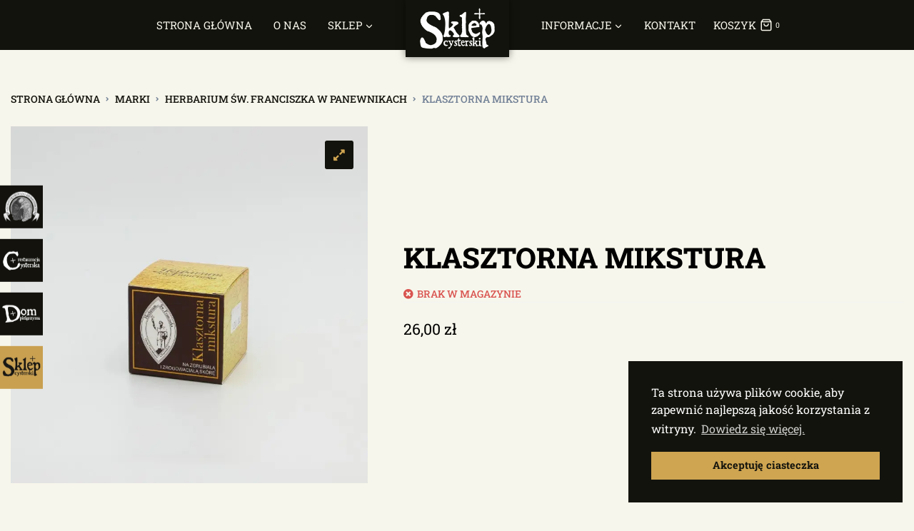

--- FILE ---
content_type: text/html; charset=UTF-8
request_url: https://sklep.rudy-opactwo.pl/produkt/franciszkanski-krem-klasztorna-mikstura/
body_size: 19823
content:
<!doctype html><html lang="pl-PL" prefix="og: https://ogp.me/ns#" class="no-js" itemtype="https://schema.org/Blog" itemscope><head><meta charset="UTF-8"><link data-optimized="2" rel="stylesheet" href="https://sklep.rudy-opactwo.pl/wp-content/litespeed/css/cd58c786472805ce006e25db7c4e8ebb.css?ver=638a4" /><meta name="viewport" content="width=device-width, initial-scale=1, minimum-scale=1"><title>Klasztorna mikstura &ndash; Sklep Cysterski</title><meta name="description" content="Na zgrubiałą i zrogowaciałą skórę. Nie zawiera parabenów."/><meta name="robots" content="follow, index, max-snippet:-1, max-video-preview:-1, max-image-preview:large"/><link rel="canonical" href="https://sklep.rudy-opactwo.pl/produkt/franciszkanski-krem-klasztorna-mikstura/" /><meta property="og:locale" content="pl_PL" /><meta property="og:type" content="product" /><meta property="og:title" content="Klasztorna mikstura &ndash; Sklep Cysterski" /><meta property="og:description" content="Na zgrubiałą i zrogowaciałą skórę. Nie zawiera parabenów." /><meta property="og:url" content="https://sklep.rudy-opactwo.pl/produkt/franciszkanski-krem-klasztorna-mikstura/" /><meta property="og:site_name" content="Sklep Cysterski" /><meta property="og:updated_time" content="2026-01-24T02:00:33+01:00" /><meta property="og:image" content="https://sklep.rudy-opactwo.pl/wp-content/uploads/2023/02/191.jpg" /><meta property="og:image:secure_url" content="https://sklep.rudy-opactwo.pl/wp-content/uploads/2023/02/191.jpg" /><meta property="og:image:width" content="800" /><meta property="og:image:height" content="800" /><meta property="og:image:alt" content="Klasztorna mikstura" /><meta property="og:image:type" content="image/jpeg" /><meta property="product:price:amount" content="26" /><meta property="product:price:currency" content="PLN" /><meta name="twitter:card" content="summary" /><meta name="twitter:title" content="Klasztorna mikstura &ndash; Sklep Cysterski" /><meta name="twitter:description" content="Na zgrubiałą i zrogowaciałą skórę. Nie zawiera parabenów." /><meta name="twitter:image" content="https://sklep.rudy-opactwo.pl/wp-content/uploads/2023/02/191.jpg" /><meta name="twitter:label1" content="Cena" /><meta name="twitter:data1" content="26,00&nbsp;&#122;&#322;" /><meta name="twitter:label2" content="Dostępność" /><meta name="twitter:data2" content="Brak w magazynie" /> <script type="application/ld+json" class="rank-math-schema">{"@context":"https://schema.org","@graph":[{"@type":"Place","@id":"https://sklep.rudy-opactwo.pl/#place","geo":{"@type":"GeoCoordinates","latitude":"50.1945462256206","longitude":" 18.448426853271354"},"hasMap":"https://www.google.com/maps/search/?api=1&amp;query=50.1945462256206, 18.448426853271354","address":{"@type":"PostalAddress","streetAddress":"ul. Cysterska 4","addressLocality":"Rudy","addressRegion":"\u015al\u0105sk","postalCode":"47-430","addressCountry":"Polska"}},{"@type":"Organization","@id":"https://sklep.rudy-opactwo.pl/#organization","name":"Sklep Cysterski - Stare Opactwo w Rudach","url":"https://sklep.rudy-opactwo.pl","email":"sklep@rudy-opactwo.pl","address":{"@type":"PostalAddress","streetAddress":"ul. Cysterska 4","addressLocality":"Rudy","addressRegion":"\u015al\u0105sk","postalCode":"47-430","addressCountry":"Polska"},"logo":{"@type":"ImageObject","@id":"https://sklep.rudy-opactwo.pl/#logo","url":"https://sklep.rudy-opactwo.pl/wp-content/uploads/2022/08/sklep-cysterski-bialy-3.png","contentUrl":"https://sklep.rudy-opactwo.pl/wp-content/uploads/2022/08/sklep-cysterski-bialy-3.png","caption":"Sklep Cysterski","inLanguage":"pl-PL","width":"2866","height":"1603"},"contactPoint":[{"@type":"ContactPoint","telephone":"724 177 159","contactType":"customer support"}],"location":{"@id":"https://sklep.rudy-opactwo.pl/#place"}},{"@type":"WebSite","@id":"https://sklep.rudy-opactwo.pl/#website","url":"https://sklep.rudy-opactwo.pl","name":"Sklep Cysterski","publisher":{"@id":"https://sklep.rudy-opactwo.pl/#organization"},"inLanguage":"pl-PL"},{"@type":"ImageObject","@id":"https://sklep.rudy-opactwo.pl/wp-content/uploads/2023/02/191.jpg","url":"https://sklep.rudy-opactwo.pl/wp-content/uploads/2023/02/191.jpg","width":"800","height":"800","inLanguage":"pl-PL"},{"@type":"ItemPage","@id":"https://sklep.rudy-opactwo.pl/produkt/franciszkanski-krem-klasztorna-mikstura/#webpage","url":"https://sklep.rudy-opactwo.pl/produkt/franciszkanski-krem-klasztorna-mikstura/","name":"Klasztorna mikstura &ndash; Sklep Cysterski","datePublished":"2023-02-27T22:16:04+01:00","dateModified":"2026-01-24T02:00:33+01:00","isPartOf":{"@id":"https://sklep.rudy-opactwo.pl/#website"},"primaryImageOfPage":{"@id":"https://sklep.rudy-opactwo.pl/wp-content/uploads/2023/02/191.jpg"},"inLanguage":"pl-PL"},{"@type":"Product","name":"Klasztorna mikstura &ndash; Sklep Cysterski","description":"Na zgrubia\u0142\u0105 i zrogowacia\u0142\u0105 sk\u00f3r\u0119. Nie zawiera paraben\u00f3w.","sku":"110478860","category":"Marki &gt; Herbarium \u015bw. Franciszka w Panewnikach","mainEntityOfPage":{"@id":"https://sklep.rudy-opactwo.pl/produkt/franciszkanski-krem-klasztorna-mikstura/#webpage"},"height":{"@type":"QuantitativeValue","unitCode":"CMT","value":"6"},"width":{"@type":"QuantitativeValue","unitCode":"CMT","value":"6"},"depth":{"@type":"QuantitativeValue","unitCode":"CMT","value":"6"},"offers":{"@type":"Offer","price":"26.00","priceCurrency":"PLN","priceValidUntil":"2027-12-31","availability":"https://schema.org/OutOfStock","itemCondition":"NewCondition","url":"https://sklep.rudy-opactwo.pl/produkt/franciszkanski-krem-klasztorna-mikstura/","seller":{"@type":"Organization","@id":"https://sklep.rudy-opactwo.pl/","name":"Sklep Cysterski","url":"https://sklep.rudy-opactwo.pl","logo":"https://sklep.rudy-opactwo.pl/wp-content/uploads/2022/08/sklep-cysterski-bialy-3.png"},"priceSpecification":{"price":"26","priceCurrency":"PLN","valueAddedTaxIncluded":"true"}},"@id":"https://sklep.rudy-opactwo.pl/produkt/franciszkanski-krem-klasztorna-mikstura/#richSnippet","image":{"@id":"https://sklep.rudy-opactwo.pl/wp-content/uploads/2023/02/191.jpg"}}]}</script>  <script>document.documentElement.classList.remove('no-js')</script> <link rel="preconnect" href="https://fonts.gstatic.com/" crossorigin><script src="https://sklep.rudy-opactwo.pl/wp-includes/js/jquery/jquery.min.js" id="jquery-core-js"></script> <script data-optimized="1" id="jquery-js-after">!function($){"use strict";$(document).ready(function(){$(this).scrollTop()>100&&$(".hfe-scroll-to-top-wrap").removeClass("hfe-scroll-to-top-hide"),$(window).scroll(function(){$(this).scrollTop()<100?$(".hfe-scroll-to-top-wrap").fadeOut(300):$(".hfe-scroll-to-top-wrap").fadeIn(300)}),$(".hfe-scroll-to-top-wrap").on("click",function(){$("html, body").animate({scrollTop:0},300);return!1})})}(jQuery)</script> <script data-optimized="1" src="https://sklep.rudy-opactwo.pl/wp-content/litespeed/js/48ab9e8a9961278a8488442087df710b.js?ver=f710b" id="flexslider-js" defer data-wp-strategy="defer"></script> <script data-optimized="1" src="https://sklep.rudy-opactwo.pl/wp-content/litespeed/js/48012200058a4fb5a096fb714388b237.js?ver=8b237" id="jquery-blockui-js" defer data-wp-strategy="defer"></script> <script data-optimized="1" id="wc-add-to-cart-js-extra">var wc_add_to_cart_params={"ajax_url":"\/wp-admin\/admin-ajax.php","wc_ajax_url":"\/?wc-ajax=%%endpoint%%","i18n_view_cart":"Koszyk","cart_url":"https:\/\/sklep.rudy-opactwo.pl\/koszyk\/","is_cart":"","cart_redirect_after_add":"no"}</script> <script data-optimized="1" src="https://sklep.rudy-opactwo.pl/wp-content/litespeed/js/e2a5a8b13cd56829eccae9a4451cc5e6.js?ver=cc5e6" id="wc-add-to-cart-js" defer data-wp-strategy="defer"></script> <script data-optimized="1" src="https://sklep.rudy-opactwo.pl/wp-content/litespeed/js/e6363cc01f8569851dece2358613a410.js?ver=3a410" id="zoom-js" defer data-wp-strategy="defer"></script> <script data-optimized="1" src="https://sklep.rudy-opactwo.pl/wp-content/litespeed/js/2ee579c85349d4fc0a0f11e312febe69.js?ver=ebe69" id="photoswipe-js" defer data-wp-strategy="defer"></script> <script data-optimized="1" src="https://sklep.rudy-opactwo.pl/wp-content/litespeed/js/fbd779d880b3c6ea26af9cbe07a2d8b9.js?ver=2d8b9" id="photoswipe-ui-default-js" defer data-wp-strategy="defer"></script> <script data-optimized="1" id="wc-single-product-js-extra">var wc_single_product_params={"i18n_required_rating_text":"Prosz\u0119 wybra\u0107 ocen\u0119","review_rating_required":"yes","flexslider":{"rtl":!1,"animation":"slide","smoothHeight":!0,"directionNav":!1,"controlNav":"thumbnails","slideshow":!1,"animationSpeed":500,"animationLoop":!1,"allowOneSlide":!1},"zoom_enabled":"1","zoom_options":[],"photoswipe_enabled":"1","photoswipe_options":{"shareEl":!1,"closeOnScroll":!1,"history":!1,"hideAnimationDuration":0,"showAnimationDuration":0},"flexslider_enabled":"1"}</script> <script data-optimized="1" src="https://sklep.rudy-opactwo.pl/wp-content/litespeed/js/32303b78f0655320baba54a2b973c9c8.js?ver=3c9c8" id="wc-single-product-js" defer data-wp-strategy="defer"></script> <script data-optimized="1" src="https://sklep.rudy-opactwo.pl/wp-content/litespeed/js/8e834acc003d2c049eb5e2ad33db8279.js?ver=b8279" id="js-cookie-js" defer data-wp-strategy="defer"></script> <script data-optimized="1" id="woocommerce-js-extra">var woocommerce_params={"ajax_url":"\/wp-admin\/admin-ajax.php","wc_ajax_url":"\/?wc-ajax=%%endpoint%%"}</script> <script data-optimized="1" src="https://sklep.rudy-opactwo.pl/wp-content/litespeed/js/1167b9972503bcd81cad0680f8f22946.js?ver=22946" id="woocommerce-js" defer data-wp-strategy="defer"></script> <script data-optimized="1" src="https://sklep.rudy-opactwo.pl/wp-content/litespeed/js/24db5ff3c86bfd862d3aedef2d87e6cd.js?ver=7e6cd" id="shopengine-modal-script-js"></script> <script data-optimized="1" id="shopengine-quickview-js-extra">var shopEngineQuickView={"rest_nonce":"1ea92631ce"}</script> <script data-optimized="1" src="https://sklep.rudy-opactwo.pl/wp-content/litespeed/js/ab017028c58fb9210a4de81bdc1ec276.js?ver=ec276" id="shopengine-quickview-js"></script> <link rel="https://api.w.org/" href="https://sklep.rudy-opactwo.pl/wp-json/" /><link rel="alternate" title="JSON" type="application/json" href="https://sklep.rudy-opactwo.pl/wp-json/wp/v2/product/3153" /><link rel="alternate" title="oEmbed (JSON)" type="application/json+oembed" href="https://sklep.rudy-opactwo.pl/wp-json/oembed/1.0/embed?url=https%3A%2F%2Fsklep.rudy-opactwo.pl%2Fprodukt%2Ffranciszkanski-krem-klasztorna-mikstura%2F" /><link rel="alternate" title="oEmbed (XML)" type="text/xml+oembed" href="https://sklep.rudy-opactwo.pl/wp-json/oembed/1.0/embed?url=https%3A%2F%2Fsklep.rudy-opactwo.pl%2Fprodukt%2Ffranciszkanski-krem-klasztorna-mikstura%2F&#038;format=xml" />
<noscript><style>.woocommerce-product-gallery{ opacity: 1 !important; }</style></noscript><link rel="preload" id="kadence-header-preload" href="https://sklep.rudy-opactwo.pl/wp-content/themes/kadence/assets/css/header.min.css?ver=1.1.50" as="style"><link rel="preload" id="kadence-content-preload" href="https://sklep.rudy-opactwo.pl/wp-content/themes/kadence/assets/css/content.min.css?ver=1.1.50" as="style"><link rel="preload" id="kadence-related-posts-preload" href="https://sklep.rudy-opactwo.pl/wp-content/themes/kadence/assets/css/related-posts.min.css?ver=1.1.50" as="style"><link rel="preload" id="kad-splide-preload" href="https://sklep.rudy-opactwo.pl/wp-content/themes/kadence/assets/css/kadence-splide.min.css?ver=1.1.50" as="style"><link rel="preload" id="kadence-footer-preload" href="https://sklep.rudy-opactwo.pl/wp-content/themes/kadence/assets/css/footer.min.css?ver=1.1.50" as="style"><meta name="generator" content="Elementor 3.27.3; features: additional_custom_breakpoints; settings: css_print_method-external, google_font-enabled, font_display-auto"><link rel="preload" href="https://sklep.rudy-opactwo.pl/wp-content/fonts/roboto-slab/BngMUXZYTXPIvIBgJJSb6ufN5qU.woff2" as="font" type="font/woff2" crossorigin><link rel="icon" href="https://sklep.rudy-opactwo.pl/wp-content/uploads/2022/08/favicon-100x100.png" sizes="32x32" /><link rel="icon" href="https://sklep.rudy-opactwo.pl/wp-content/uploads/2022/08/favicon-300x300.png" sizes="192x192" /><link rel="apple-touch-icon" href="https://sklep.rudy-opactwo.pl/wp-content/uploads/2022/08/favicon-300x300.png" /><meta name="msapplication-TileImage" content="https://sklep.rudy-opactwo.pl/wp-content/uploads/2022/08/favicon-300x300.png" /></head><body class="product-template-default single single-product postid-3153 wp-custom-logo wp-embed-responsive theme-kadence woocommerce woocommerce-page woocommerce-no-js ehf-footer ehf-template-kadence ehf-stylesheet-kadence footer-on-bottom hide-focus-outline link-style-no-underline content-title-style-normal content-width-normal content-style-unboxed content-vertical-padding-hide non-transparent-header mobile-non-transparent-header kadence-elementor-colors product-tab-style-normal product-variation-style-horizontal kadence-cart-button-normal  shopengine-template shopengine-single elementor-default elementor-template-full-width elementor-kit-7"><div id="wrapper" class="site wp-site-blocks">
<a class="skip-link screen-reader-text scroll-ignore" href="#main">Przeskocz do treści</a><header id="masthead" class="site-header" role="banner" itemtype="https://schema.org/WPHeader" itemscope><div id="main-header" class="site-header-wrap"><div class="site-header-inner-wrap kadence-sticky-header" data-reveal-scroll-up="false" data-shrink="false"><div class="site-header-upper-wrap"><div class="site-header-upper-inner-wrap"><div class="site-main-header-wrap site-header-row-container site-header-focus-item site-header-row-layout-standard" data-section="kadence_customizer_header_main"><div class="site-header-row-container-inner"><div class="site-container"><div class="site-main-header-inner-wrap site-header-row site-header-row-has-sides site-header-row-center-column"><div class="site-header-main-section-left site-header-section site-header-section-left"><div class="site-header-main-section-left-center site-header-section site-header-section-left-center"><div class="site-header-item site-header-focus-item site-header-item-main-navigation header-navigation-layout-stretch-false header-navigation-layout-fill-stretch-false" data-section="kadence_customizer_primary_navigation"><nav id="site-navigation" class="main-navigation header-navigation nav--toggle-sub header-navigation-style-standard header-navigation-dropdown-animation-none" role="navigation" aria-label="Główne menu"><div class="primary-menu-container header-menu-container"><ul id="primary-menu" class="menu"><li id="menu-item-101" class="menu-item menu-item-type-post_type menu-item-object-page menu-item-home menu-item-101"><a href="https://sklep.rudy-opactwo.pl/">Strona Główna</a></li><li id="menu-item-102" class="menu-item menu-item-type-post_type menu-item-object-page menu-item-102"><a href="https://sklep.rudy-opactwo.pl/o-nas/">O nas</a></li><li id="menu-item-943" class="menu-item menu-item-type-post_type menu-item-object-page menu-item-has-children current_page_parent menu-item-943"><a href="https://sklep.rudy-opactwo.pl/sklep/"><span class="nav-drop-title-wrap">Sklep<span class="dropdown-nav-toggle"><span class="kadence-svg-iconset svg-baseline"><svg aria-hidden="true" class="kadence-svg-icon kadence-arrow-down-svg" fill="currentColor" version="1.1" xmlns="http://www.w3.org/2000/svg" width="24" height="24" viewBox="0 0 24 24"><title>Rozwiń</title><path d="M5.293 9.707l6 6c0.391 0.391 1.024 0.391 1.414 0l6-6c0.391-0.391 0.391-1.024 0-1.414s-1.024-0.391-1.414 0l-5.293 5.293-5.293-5.293c-0.391-0.391-1.024-0.391-1.414 0s-0.391 1.024 0 1.414z"></path>
</svg></span></span></span></a><ul class="sub-menu"><li id="menu-item-5547" class="menu-item menu-item-type-taxonomy menu-item-object-product_cat current-product-ancestor menu-item-has-children menu-item-5547"><a href="https://sklep.rudy-opactwo.pl/produkty-kategorie/marki/"><span class="nav-drop-title-wrap">Dostępne marki<span class="dropdown-nav-toggle"><span class="kadence-svg-iconset svg-baseline"><svg aria-hidden="true" class="kadence-svg-icon kadence-arrow-down-svg" fill="currentColor" version="1.1" xmlns="http://www.w3.org/2000/svg" width="24" height="24" viewBox="0 0 24 24"><title>Rozwiń</title><path d="M5.293 9.707l6 6c0.391 0.391 1.024 0.391 1.414 0l6-6c0.391-0.391 0.391-1.024 0-1.414s-1.024-0.391-1.414 0l-5.293 5.293-5.293-5.293c-0.391-0.391-1.024-0.391-1.414 0s-0.391 1.024 0 1.414z"></path>
</svg></span></span></span></a><ul class="sub-menu"><li id="menu-item-5548" class="menu-item menu-item-type-taxonomy menu-item-object-product_cat menu-item-5548"><a href="https://sklep.rudy-opactwo.pl/produkty-kategorie/marki/benedyktyni-ganagobie-francja/">Benedyktyni Ganagobie &#8211; Francja</a></li><li id="menu-item-5552" class="menu-item menu-item-type-taxonomy menu-item-object-product_cat current-product-ancestor current-menu-parent current-product-parent menu-item-5552"><a href="https://sklep.rudy-opactwo.pl/produkty-kategorie/marki/herbarium-sw-franciszka-w-panewnikach/">Herbarium św. Franciszka w Panewnikach</a></li><li id="menu-item-5651" class="menu-item menu-item-type-taxonomy menu-item-object-product_cat menu-item-5651"><a href="https://sklep.rudy-opactwo.pl/produkty-kategorie/marki/manufaktura-kapucynow/">Manufaktura Kapucynów</a></li><li id="menu-item-5554" class="menu-item menu-item-type-taxonomy menu-item-object-product_cat menu-item-5554"><a href="https://sklep.rudy-opactwo.pl/produkty-kategorie/marki/produkty-bonifraterskie/">Produkty Bonifraterskie</a></li><li id="menu-item-5555" class="menu-item menu-item-type-taxonomy menu-item-object-product_cat menu-item-5555"><a href="https://sklep.rudy-opactwo.pl/produkty-kategorie/marki/stare-opactwo-w-rudach/">Stare Opactwo w Rudach</a></li><li id="menu-item-5557" class="menu-item menu-item-type-taxonomy menu-item-object-product_cat menu-item-5557"><a href="https://sklep.rudy-opactwo.pl/produkty-kategorie/marki/trapistki-policany-czechy/">Trapistki Poličany &#8211; Czechy</a></li><li id="menu-item-6403" class="menu-item menu-item-type-taxonomy menu-item-object-product_cat menu-item-6403"><a href="https://sklep.rudy-opactwo.pl/produkty-kategorie/marki/abbaye-de-sept-fons-diou/">Abbaye de Sept-Fons &#8211; Diou</a></li><li id="menu-item-6404" class="menu-item menu-item-type-taxonomy menu-item-object-product_cat menu-item-6404"><a href="https://sklep.rudy-opactwo.pl/produkty-kategorie/marki/opatstvi-novy-dvur/">Opatství Nový Dvůr</a></li></ul></li><li id="menu-item-3429" class="menu-item menu-item-type-taxonomy menu-item-object-product_cat menu-item-3429"><a href="https://sklep.rudy-opactwo.pl/produkty-kategorie/kawy/">Kawy</a></li><li id="menu-item-3431" class="menu-item menu-item-type-taxonomy menu-item-object-product_cat menu-item-3431"><a href="https://sklep.rudy-opactwo.pl/produkty-kategorie/suplementy-diety/herbaty/">Herbaty</a></li><li id="menu-item-3434" class="menu-item menu-item-type-taxonomy menu-item-object-product_cat menu-item-3434"><a href="https://sklep.rudy-opactwo.pl/produkty-kategorie/soki/">Soki</a></li><li id="menu-item-3430" class="menu-item menu-item-type-taxonomy menu-item-object-product_cat menu-item-has-children menu-item-3430"><a href="https://sklep.rudy-opactwo.pl/produkty-kategorie/suplementy-diety/"><span class="nav-drop-title-wrap">Suplementy Diety<span class="dropdown-nav-toggle"><span class="kadence-svg-iconset svg-baseline"><svg aria-hidden="true" class="kadence-svg-icon kadence-arrow-down-svg" fill="currentColor" version="1.1" xmlns="http://www.w3.org/2000/svg" width="24" height="24" viewBox="0 0 24 24"><title>Rozwiń</title><path d="M5.293 9.707l6 6c0.391 0.391 1.024 0.391 1.414 0l6-6c0.391-0.391 0.391-1.024 0-1.414s-1.024-0.391-1.414 0l-5.293 5.293-5.293-5.293c-0.391-0.391-1.024-0.391-1.414 0s-0.391 1.024 0 1.414z"></path>
</svg></span></span></span></a><ul class="sub-menu"><li id="menu-item-3432" class="menu-item menu-item-type-taxonomy menu-item-object-product_cat menu-item-3432"><a href="https://sklep.rudy-opactwo.pl/produkty-kategorie/suplementy-diety/kapsulki/">Kapsułki</a></li><li id="menu-item-3435" class="menu-item menu-item-type-taxonomy menu-item-object-product_cat menu-item-3435"><a href="https://sklep.rudy-opactwo.pl/produkty-kategorie/suplementy-diety/syropy-i-krople/">Syropy i krople</a></li><li id="menu-item-6399" class="menu-item menu-item-type-taxonomy menu-item-object-product_cat menu-item-6399"><a href="https://sklep.rudy-opactwo.pl/produkty-kategorie/suplementy-diety/nalewki/">Nalewki</a></li></ul></li><li id="menu-item-2258" class="menu-item menu-item-type-taxonomy menu-item-object-product_cat menu-item-2258"><a href="https://sklep.rudy-opactwo.pl/produkty-kategorie/miody/">Miody</a></li><li id="menu-item-4796" class="menu-item menu-item-type-taxonomy menu-item-object-product_cat menu-item-4796"><a href="https://sklep.rudy-opactwo.pl/produkty-kategorie/pamiatki-i-obrazy/">Pamiątki i obrazy</a></li><li id="menu-item-4691" class="menu-item menu-item-type-taxonomy menu-item-object-product_cat menu-item-4691"><a href="https://sklep.rudy-opactwo.pl/produkty-kategorie/swiece/">Świece</a></li><li id="menu-item-3437" class="menu-item menu-item-type-taxonomy menu-item-object-product_cat current-product-ancestor menu-item-has-children menu-item-3437"><a href="https://sklep.rudy-opactwo.pl/produkty-kategorie/pielegnacja/"><span class="nav-drop-title-wrap">Kosmetyki<span class="dropdown-nav-toggle"><span class="kadence-svg-iconset svg-baseline"><svg aria-hidden="true" class="kadence-svg-icon kadence-arrow-down-svg" fill="currentColor" version="1.1" xmlns="http://www.w3.org/2000/svg" width="24" height="24" viewBox="0 0 24 24"><title>Rozwiń</title><path d="M5.293 9.707l6 6c0.391 0.391 1.024 0.391 1.414 0l6-6c0.391-0.391 0.391-1.024 0-1.414s-1.024-0.391-1.414 0l-5.293 5.293-5.293-5.293c-0.391-0.391-1.024-0.391-1.414 0s-0.391 1.024 0 1.414z"></path>
</svg></span></span></span></a><ul class="sub-menu"><li id="menu-item-3438" class="menu-item menu-item-type-taxonomy menu-item-object-product_cat menu-item-3438"><a href="https://sklep.rudy-opactwo.pl/produkty-kategorie/pielegnacja/do-kapieli/">Do kąpieli</a></li><li id="menu-item-3440" class="menu-item menu-item-type-taxonomy menu-item-object-product_cat current-product-ancestor current-menu-parent current-product-parent menu-item-3440"><a href="https://sklep.rudy-opactwo.pl/produkty-kategorie/pielegnacja/kremy-i-zele/">Kremy, maści i żele</a></li><li id="menu-item-3441" class="menu-item menu-item-type-taxonomy menu-item-object-product_cat menu-item-3441"><a href="https://sklep.rudy-opactwo.pl/produkty-kategorie/pielegnacja/olejki/">Wody toaletowe, olejki i olejki eteryczne</a></li><li id="menu-item-3439" class="menu-item menu-item-type-taxonomy menu-item-object-product_cat menu-item-3439"><a href="https://sklep.rudy-opactwo.pl/produkty-kategorie/pielegnacja/inne/">Inne</a></li></ul></li><li id="menu-item-4692" class="menu-item menu-item-type-taxonomy menu-item-object-product_cat menu-item-4692"><a href="https://sklep.rudy-opactwo.pl/produkty-kategorie/publikacje/">Publikacje</a></li><li id="menu-item-2105" class="menu-item menu-item-type-taxonomy menu-item-object-product_cat menu-item-2105"><a href="https://sklep.rudy-opactwo.pl/produkty-kategorie/przetwory/">Przetwory</a></li><li id="menu-item-2107" class="menu-item menu-item-type-taxonomy menu-item-object-product_cat menu-item-2107"><a href="https://sklep.rudy-opactwo.pl/produkty-kategorie/slodycze/">Słodycze</a></li><li id="menu-item-2106" class="menu-item menu-item-type-taxonomy menu-item-object-product_cat menu-item-2106"><a href="https://sklep.rudy-opactwo.pl/produkty-kategorie/wyroby-miesne/">Wyroby mięsne</a></li><li id="menu-item-4789" class="menu-item menu-item-type-taxonomy menu-item-object-product_cat menu-item-has-children menu-item-4789"><a href="https://sklep.rudy-opactwo.pl/produkty-kategorie/alkohole/"><span class="nav-drop-title-wrap">Alkohole<span class="dropdown-nav-toggle"><span class="kadence-svg-iconset svg-baseline"><svg aria-hidden="true" class="kadence-svg-icon kadence-arrow-down-svg" fill="currentColor" version="1.1" xmlns="http://www.w3.org/2000/svg" width="24" height="24" viewBox="0 0 24 24"><title>Rozwiń</title><path d="M5.293 9.707l6 6c0.391 0.391 1.024 0.391 1.414 0l6-6c0.391-0.391 0.391-1.024 0-1.414s-1.024-0.391-1.414 0l-5.293 5.293-5.293-5.293c-0.391-0.391-1.024-0.391-1.414 0s-0.391 1.024 0 1.414z"></path>
</svg></span></span></span></a><ul class="sub-menu"><li id="menu-item-4790" class="menu-item menu-item-type-taxonomy menu-item-object-product_cat menu-item-4790"><a href="https://sklep.rudy-opactwo.pl/produkty-kategorie/alkohole/likiery/">Likiery</a></li><li id="menu-item-4791" class="menu-item menu-item-type-taxonomy menu-item-object-product_cat menu-item-4791"><a href="https://sklep.rudy-opactwo.pl/produkty-kategorie/alkohole/nalewki-alkohole/">Nalewki</a></li><li id="menu-item-4792" class="menu-item menu-item-type-taxonomy menu-item-object-product_cat menu-item-4792"><a href="https://sklep.rudy-opactwo.pl/produkty-kategorie/alkohole/piwa/">Piwa</a></li><li id="menu-item-4794" class="menu-item menu-item-type-taxonomy menu-item-object-product_cat menu-item-4794"><a href="https://sklep.rudy-opactwo.pl/produkty-kategorie/alkohole/wina/">Wina</a></li><li id="menu-item-4795" class="menu-item menu-item-type-taxonomy menu-item-object-product_cat menu-item-4795"><a href="https://sklep.rudy-opactwo.pl/produkty-kategorie/alkohole/wodki/">Wódki</a></li><li id="menu-item-4793" class="menu-item menu-item-type-taxonomy menu-item-object-product_cat menu-item-4793"><a href="https://sklep.rudy-opactwo.pl/produkty-kategorie/alkohole/pozostale/">Pozostałe</a></li></ul></li></ul></li></ul></div></nav></div></div></div><div class="site-header-main-section-center site-header-section site-header-section-center"><div class="site-header-item site-header-focus-item" data-section="title_tagline"><div class="site-branding branding-layout-standard site-brand-logo-only"><a class="brand has-logo-image" href="https://sklep.rudy-opactwo.pl/" rel="home"><img fetchpriority="high" width="2866" height="1603" src="https://sklep.rudy-opactwo.pl/wp-content/uploads/2022/08/sklep-cysterski-bialy-3.png" class="custom-logo" alt="Sklep Cysterski" decoding="async" srcset="https://sklep.rudy-opactwo.pl/wp-content/uploads/2022/08/sklep-cysterski-bialy-3.png 2866w, https://sklep.rudy-opactwo.pl/wp-content/uploads/2022/08/sklep-cysterski-bialy-3-300x168.png 300w, https://sklep.rudy-opactwo.pl/wp-content/uploads/2022/08/sklep-cysterski-bialy-3-1024x573.png 1024w, https://sklep.rudy-opactwo.pl/wp-content/uploads/2022/08/sklep-cysterski-bialy-3-768x430.png 768w, https://sklep.rudy-opactwo.pl/wp-content/uploads/2022/08/sklep-cysterski-bialy-3-1536x859.png 1536w, https://sklep.rudy-opactwo.pl/wp-content/uploads/2022/08/sklep-cysterski-bialy-3-2048x1145.png 2048w, https://sklep.rudy-opactwo.pl/wp-content/uploads/2022/08/sklep-cysterski-bialy-3-500x280.png 500w, https://sklep.rudy-opactwo.pl/wp-content/uploads/2022/08/sklep-cysterski-bialy-3-800x447.png 800w" sizes="(max-width: 2866px) 100vw, 2866px" loading="eager" /></a></div></div></div><div class="site-header-main-section-right site-header-section site-header-section-right"><div class="site-header-main-section-right-center site-header-section site-header-section-right-center"><div class="site-header-item site-header-focus-item site-header-item-main-navigation header-navigation-layout-stretch-false header-navigation-layout-fill-stretch-false" data-section="kadence_customizer_secondary_navigation"><nav id="secondary-navigation" class="secondary-navigation header-navigation nav--toggle-sub header-navigation-style-standard header-navigation-dropdown-animation-none" role="navigation" aria-label="Drugie menu"><div class="secondary-menu-container header-menu-container"><ul id="secondary-menu" class="menu"><li id="menu-item-962" class="menu-item menu-item-type-custom menu-item-object-custom menu-item-has-children menu-item-962"><a><span class="nav-drop-title-wrap">Informacje<span class="dropdown-nav-toggle"><span class="kadence-svg-iconset svg-baseline"><svg aria-hidden="true" class="kadence-svg-icon kadence-arrow-down-svg" fill="currentColor" version="1.1" xmlns="http://www.w3.org/2000/svg" width="24" height="24" viewBox="0 0 24 24"><title>Rozwiń</title><path d="M5.293 9.707l6 6c0.391 0.391 1.024 0.391 1.414 0l6-6c0.391-0.391 0.391-1.024 0-1.414s-1.024-0.391-1.414 0l-5.293 5.293-5.293-5.293c-0.391-0.391-1.024-0.391-1.414 0s-0.391 1.024 0 1.414z"></path>
</svg></span></span></span></a><ul class="sub-menu"><li id="menu-item-969" class="menu-item menu-item-type-post_type menu-item-object-page menu-item-969"><a href="https://sklep.rudy-opactwo.pl/dostawa-i-platnosc/">Dostawa i płatność</a></li><li id="menu-item-968" class="menu-item menu-item-type-post_type menu-item-object-page menu-item-968"><a href="https://sklep.rudy-opactwo.pl/zwroty-i-reklamacje/">Zwroty i reklamacje</a></li><li id="menu-item-1250" class="menu-item menu-item-type-post_type menu-item-object-page menu-item-1250"><a href="https://sklep.rudy-opactwo.pl/faq/">Najczęściej zadawane pytania</a></li><li id="menu-item-948" class="menu-item menu-item-type-post_type menu-item-object-page menu-item-948"><a href="https://sklep.rudy-opactwo.pl/regulamin/">Regulamin</a></li><li id="menu-item-963" class="menu-item menu-item-type-post_type menu-item-object-page menu-item-privacy-policy menu-item-963"><a rel="privacy-policy" href="https://sklep.rudy-opactwo.pl/polityka-prywatnosci/">Polityka prywatności</a></li></ul></li><li id="menu-item-104" class="menu-item menu-item-type-post_type menu-item-object-page menu-item-104"><a href="https://sklep.rudy-opactwo.pl/kontakt/">Kontakt</a></li></ul></div></nav></div><div class="site-header-item site-header-focus-item" data-section="kadence_customizer_cart"><div class="header-cart-wrap kadence-header-cart header-navigation nav--toggle-sub header-navigation-dropdown-animation-none"><span class="header-cart-empty-check header-cart-is-empty-true"></span><div class="header-cart-inner-wrap cart-show-label-true cart-style-dropdown header-menu-container"><ul id="cart-menu" class="menu woocommerce widget_shopping_cart"><li class="menu-item menu-item-has-children menu-item-kadence-cart kadence-menu-has-icon menu-item--has-toggle"><a href="https://sklep.rudy-opactwo.pl/koszyk/" class="header-cart-button">				<span class="header-cart-label">KOSZYK</span>
<span class="kadence-svg-iconset"><svg class="kadence-svg-icon kadence-shopping-bag-svg" fill="currentColor" version="1.1" xmlns="http://www.w3.org/2000/svg" width="24" height="24" viewBox="0 0 24 24"><title>Koszyk</title><path d="M19 5h-14l1.5-2h11zM21.794 5.392l-2.994-3.992c-0.196-0.261-0.494-0.399-0.8-0.4h-12c-0.326 0-0.616 0.156-0.8 0.4l-2.994 3.992c-0.043 0.056-0.081 0.117-0.111 0.182-0.065 0.137-0.096 0.283-0.095 0.426v14c0 0.828 0.337 1.58 0.879 2.121s1.293 0.879 2.121 0.879h14c0.828 0 1.58-0.337 2.121-0.879s0.879-1.293 0.879-2.121v-14c0-0.219-0.071-0.422-0.189-0.585-0.004-0.005-0.007-0.010-0.011-0.015zM4 7h16v13c0 0.276-0.111 0.525-0.293 0.707s-0.431 0.293-0.707 0.293h-14c-0.276 0-0.525-0.111-0.707-0.293s-0.293-0.431-0.293-0.707zM15 10c0 0.829-0.335 1.577-0.879 2.121s-1.292 0.879-2.121 0.879-1.577-0.335-2.121-0.879-0.879-1.292-0.879-2.121c0-0.552-0.448-1-1-1s-1 0.448-1 1c0 1.38 0.561 2.632 1.464 3.536s2.156 1.464 3.536 1.464 2.632-0.561 3.536-1.464 1.464-2.156 1.464-3.536c0-0.552-0.448-1-1-1s-1 0.448-1 1z"></path>
</svg></span><span class="header-cart-total header-cart-is-empty-true">0</span></a><ul class="sub-menu"><li class="menu-item menu-item-kadence-cart-dropdown"><div class="kadence-mini-cart-refresh"><p class="woocommerce-mini-cart__empty-message">Brak produktów w koszyku.</p></div></li></ul></li></ul></div></div></div></div></div></div></div></div></div></div></div></div></div><div id="mobile-header" class="site-mobile-header-wrap"><div class="site-header-inner-wrap kadence-sticky-header" data-shrink="false" data-reveal-scroll-up="false"><div class="site-header-upper-wrap"><div class="site-header-upper-inner-wrap"><div class="site-main-header-wrap site-header-focus-item site-header-row-layout-standard site-header-row-tablet-layout-default site-header-row-mobile-layout-default "><div class="site-header-row-container-inner"><div class="site-container"><div class="site-main-header-inner-wrap site-header-row site-header-row-has-sides site-header-row-center-column"><div class="site-header-main-section-left site-header-section site-header-section-left"><div class="site-header-item site-header-focus-item" data-section="kadence_customizer_mobile_cart"><div class="header-mobile-cart-wrap kadence-header-cart"><span class="header-cart-empty-check header-cart-is-empty-true"></span><div class="header-cart-inner-wrap cart-show-label-false cart-style-link"><a href="https://sklep.rudy-opactwo.pl/koszyk/" aria-label="Koszyk" class="header-cart-button"><span class="kadence-svg-iconset"><svg class="kadence-svg-icon kadence-shopping-bag-svg" fill="currentColor" version="1.1" xmlns="http://www.w3.org/2000/svg" width="24" height="24" viewBox="0 0 24 24"><title>Koszyk</title><path d="M19 5h-14l1.5-2h11zM21.794 5.392l-2.994-3.992c-0.196-0.261-0.494-0.399-0.8-0.4h-12c-0.326 0-0.616 0.156-0.8 0.4l-2.994 3.992c-0.043 0.056-0.081 0.117-0.111 0.182-0.065 0.137-0.096 0.283-0.095 0.426v14c0 0.828 0.337 1.58 0.879 2.121s1.293 0.879 2.121 0.879h14c0.828 0 1.58-0.337 2.121-0.879s0.879-1.293 0.879-2.121v-14c0-0.219-0.071-0.422-0.189-0.585-0.004-0.005-0.007-0.010-0.011-0.015zM4 7h16v13c0 0.276-0.111 0.525-0.293 0.707s-0.431 0.293-0.707 0.293h-14c-0.276 0-0.525-0.111-0.707-0.293s-0.293-0.431-0.293-0.707zM15 10c0 0.829-0.335 1.577-0.879 2.121s-1.292 0.879-2.121 0.879-1.577-0.335-2.121-0.879-0.879-1.292-0.879-2.121c0-0.552-0.448-1-1-1s-1 0.448-1 1c0 1.38 0.561 2.632 1.464 3.536s2.156 1.464 3.536 1.464 2.632-0.561 3.536-1.464 1.464-2.156 1.464-3.536c0-0.552-0.448-1-1-1s-1 0.448-1 1z"></path>
</svg></span><span class="header-cart-total">0</span></a></div></div></div></div><div class="site-header-main-section-center site-header-section site-header-section-center"><div class="site-header-item site-header-focus-item" data-section="title_tagline"><div class="site-branding mobile-site-branding branding-layout-standard branding-tablet-layout-inherit site-brand-logo-only branding-mobile-layout-inherit"><a class="brand has-logo-image" href="https://sklep.rudy-opactwo.pl/" rel="home"><img fetchpriority="high" width="2866" height="1603" src="https://sklep.rudy-opactwo.pl/wp-content/uploads/2022/08/sklep-cysterski-bialy-3.png" class="custom-logo" alt="Sklep Cysterski" decoding="async" srcset="https://sklep.rudy-opactwo.pl/wp-content/uploads/2022/08/sklep-cysterski-bialy-3.png 2866w, https://sklep.rudy-opactwo.pl/wp-content/uploads/2022/08/sklep-cysterski-bialy-3-300x168.png 300w, https://sklep.rudy-opactwo.pl/wp-content/uploads/2022/08/sklep-cysterski-bialy-3-1024x573.png 1024w, https://sklep.rudy-opactwo.pl/wp-content/uploads/2022/08/sklep-cysterski-bialy-3-768x430.png 768w, https://sklep.rudy-opactwo.pl/wp-content/uploads/2022/08/sklep-cysterski-bialy-3-1536x859.png 1536w, https://sklep.rudy-opactwo.pl/wp-content/uploads/2022/08/sklep-cysterski-bialy-3-2048x1145.png 2048w, https://sklep.rudy-opactwo.pl/wp-content/uploads/2022/08/sklep-cysterski-bialy-3-500x280.png 500w, https://sklep.rudy-opactwo.pl/wp-content/uploads/2022/08/sklep-cysterski-bialy-3-800x447.png 800w" sizes="(max-width: 2866px) 100vw, 2866px" loading="eager" /></a></div></div></div><div class="site-header-main-section-right site-header-section site-header-section-right"><div class="site-header-item site-header-focus-item site-header-item-navgation-popup-toggle" data-section="kadence_customizer_mobile_trigger"><div class="mobile-toggle-open-container">
<button id="mobile-toggle" class="menu-toggle-open drawer-toggle menu-toggle-style-default" aria-label="Rozwiń menu" data-toggle-target="#mobile-drawer" data-toggle-body-class="showing-popup-drawer-from-full" aria-expanded="false" data-set-focus=".menu-toggle-close"
>
<span class="menu-toggle-icon"><span class="kadence-svg-iconset"><svg aria-hidden="true" class="kadence-svg-icon kadence-menu-svg" fill="currentColor" version="1.1" xmlns="http://www.w3.org/2000/svg" width="24" height="24" viewBox="0 0 24 24"><title>Przełączanie menu</title><path d="M3 13h18c0.552 0 1-0.448 1-1s-0.448-1-1-1h-18c-0.552 0-1 0.448-1 1s0.448 1 1 1zM3 7h18c0.552 0 1-0.448 1-1s-0.448-1-1-1h-18c-0.552 0-1 0.448-1 1s0.448 1 1 1zM3 19h18c0.552 0 1-0.448 1-1s-0.448-1-1-1h-18c-0.552 0-1 0.448-1 1s0.448 1 1 1z"></path>
</svg></span></span>
</button></div></div></div></div></div></div></div></div></div></div></div></header><div id="inner-wrap" class="wrap hfeed kt-clear"><div class="shopengine-quickview-content-warper"><div id="product-3153" class="shopengine-product-page post-3153 product type-product status-publish has-post-thumbnail product_cat-herbarium-sw-franciszka-w-panewnikach product_cat-kremy-i-zele first outofstock taxable shipping-taxable purchasable product-type-simple entry content-bg entry-content-wrap"><div data-elementor-type="wp-post" data-elementor-id="1355" class="elementor elementor-1355"><section class="elementor-section elementor-top-section elementor-element elementor-element-738f5962 elementor-section-boxed elementor-section-height-default elementor-section-height-default" data-id="738f5962" data-element_type="section" data-settings="{&quot;background_background&quot;:&quot;classic&quot;}"><div class="elementor-container elementor-column-gap-default"><div class="elementor-column elementor-col-100 elementor-top-column elementor-element elementor-element-7978aa30" data-id="7978aa30" data-element_type="column"><div class="elementor-widget-wrap elementor-element-populated"><div class="elementor-element elementor-element-91bc34d elementor-widget elementor-widget-shopengine-breadcrumbs" data-id="91bc34d" data-element_type="widget" data-widget_type="shopengine-breadcrumbs.default"><div class="elementor-widget-container"><div class="shopengine shopengine-widget"><div class="shopengine-breadcrumbs"><nav class="woocommerce-breadcrumb"><a href="https://sklep.rudy-opactwo.pl">Strona główna</a><i class="fas fa-angle-right" aria-hidden="true"></i><a href="https://sklep.rudy-opactwo.pl/produkty-kategorie/marki/">Marki</a><i class="fas fa-angle-right" aria-hidden="true"></i><a href="https://sklep.rudy-opactwo.pl/produkty-kategorie/marki/herbarium-sw-franciszka-w-panewnikach/">Herbarium św. Franciszka w Panewnikach</a><i class="fas fa-angle-right" aria-hidden="true"></i>Klasztorna mikstura</nav></div></div></div></div><section class="elementor-section elementor-inner-section elementor-element elementor-element-1782db4b elementor-section-full_width elementor-section-height-default elementor-section-height-default" data-id="1782db4b" data-element_type="section"><div class="elementor-container elementor-column-gap-default"><div class="elementor-column elementor-col-50 elementor-inner-column elementor-element elementor-element-11f975" data-id="11f975" data-element_type="column"><div class="elementor-widget-wrap elementor-element-populated"><div class="elementor-element elementor-element-43731e22 shopengine_image_gallery_position_bottom elementor-widget elementor-widget-shopengine-single-product-images" data-id="43731e22" data-element_type="widget" data-widget_type="shopengine-single-product-images.default"><div class="elementor-widget-container"><div class="shopengine shopengine-widget"><div class="shopengine-product-image shopengine-gallery-slider-no">
<button title="Product Thumbnail"
class="shopengine-product-image-toggle position-top-right">
<i aria-hidden="true" class="fas fa-expand-alt"></i>			</button><div class="woocommerce-product-gallery woocommerce-product-gallery--with-images woocommerce-product-gallery--columns-4 images" data-columns="4" style="opacity: 0; transition: opacity .25s ease-in-out;"><div class="woocommerce-product-gallery__wrapper"><div data-thumb="https://sklep.rudy-opactwo.pl/wp-content/uploads/2023/02/191-100x100.jpg.webp" data-thumb-alt="" data-thumb-srcset="https://sklep.rudy-opactwo.pl/wp-content/uploads/2023/02/191-100x100.jpg.webp 100w, https://sklep.rudy-opactwo.pl/wp-content/uploads/2023/02/191-300x300.jpg.webp 300w, https://sklep.rudy-opactwo.pl/wp-content/uploads/2023/02/191-150x150.jpg.webp 150w, https://sklep.rudy-opactwo.pl/wp-content/uploads/2023/02/191-768x768.jpg.webp 768w, https://sklep.rudy-opactwo.pl/wp-content/uploads/2023/02/191-500x500.jpg.webp 500w, https://sklep.rudy-opactwo.pl/wp-content/uploads/2023/02/191.jpg.webp 800w" class="woocommerce-product-gallery__image"><a href="https://sklep.rudy-opactwo.pl/wp-content/uploads/2023/02/191.jpg"><img decoding="async" width="800" height="800" src="https://sklep.rudy-opactwo.pl/wp-content/uploads/2023/02/191.jpg.webp" class="wp-post-image" alt="" title="191" data-caption="" data-src="https://sklep.rudy-opactwo.pl/wp-content/uploads/2023/02/191.jpg.webp" data-large_image="https://sklep.rudy-opactwo.pl/wp-content/uploads/2023/02/191.jpg" data-large_image_width="800" data-large_image_height="800" srcset="https://sklep.rudy-opactwo.pl/wp-content/uploads/2023/02/191.jpg.webp 800w, https://sklep.rudy-opactwo.pl/wp-content/uploads/2023/02/191-300x300.jpg.webp 300w, https://sklep.rudy-opactwo.pl/wp-content/uploads/2023/02/191-150x150.jpg.webp 150w, https://sklep.rudy-opactwo.pl/wp-content/uploads/2023/02/191-768x768.jpg.webp 768w, https://sklep.rudy-opactwo.pl/wp-content/uploads/2023/02/191-500x500.jpg.webp 500w, https://sklep.rudy-opactwo.pl/wp-content/uploads/2023/02/191-100x100.jpg.webp 100w" sizes="(max-width: 800px) 100vw, 800px" loading="eager" /></a></div></div></div></div></div></div></div></div></div><div class="elementor-column elementor-col-50 elementor-inner-column elementor-element elementor-element-39303972" data-id="39303972" data-element_type="column"><div class="elementor-widget-wrap elementor-element-populated"><div class="elementor-element elementor-element-221530f6 shopengine_product_title_h2 elementor-widget elementor-widget-shopengine-product-title" data-id="221530f6" data-element_type="widget" data-widget_type="shopengine-product-title.default"><div class="elementor-widget-container"><div class="shopengine shopengine-widget"><div class="shopengine-product-title"><h2 class="product-title">Klasztorna mikstura</h2></div></div></div></div><div class="elementor-element elementor-element-1277d2f elementor-widget elementor-widget-shopengine-product-excerpt" data-id="1277d2f" data-element_type="widget" data-widget_type="shopengine-product-excerpt.default"><div class="elementor-widget-container"><div class="shopengine shopengine-widget"><div class="shopengine-product-excerpt"><div class="woocommerce-product-details__short-description"></div></div></div></div></div><div class="elementor-element elementor-element-bafaa3e shopengine-stock-align-left elementor-widget elementor-widget-shopengine-product-stock" data-id="bafaa3e" data-element_type="widget" data-widget_type="shopengine-product-stock.default"><div class="elementor-widget-container"><div class="shopengine shopengine-widget"><div class="shopengine-product-stock"><p class="out-of-stock"><i aria-hidden="true" class="fas fa-times-circle"></i>Brak w magazynie</p></div></div></div></div><div class="elementor-element elementor-element-72f65b5a elementor-widget elementor-widget-shopengine-product-price" data-id="72f65b5a" data-element_type="widget" data-widget_type="shopengine-product-price.default"><div class="elementor-widget-container"><div class="shopengine shopengine-widget"><div class="shopengine-product-price"><p class="price"><span class="woocommerce-Price-amount amount"><bdi>26,00&nbsp;<span class="woocommerce-Price-currencySymbol">&#122;&#322;</span></bdi></span></p></div></div></div></div><div class="elementor-element elementor-element-56b5582c elementor-align-left elementor-widget elementor-widget-shopengine-add-to-cart" data-id="56b5582c" data-element_type="widget" data-widget_type="shopengine-add-to-cart.default"><div class="elementor-widget-container"><div class="shopengine shopengine-widget"><div class='shopengine-swatches' ><p class="stock out-of-stock">Brak w magazynie</p></div></div></div></div></div></div></div></section><section class="elementor-section elementor-inner-section elementor-element elementor-element-d953350 elementor-section-full_width elementor-section-height-default elementor-section-height-default" data-id="d953350" data-element_type="section" data-settings="{&quot;background_background&quot;:&quot;classic&quot;}"><div class="elementor-container elementor-column-gap-default"><div class="elementor-column elementor-col-100 elementor-inner-column elementor-element elementor-element-5097ae0e" data-id="5097ae0e" data-element_type="column"><div class="elementor-widget-wrap elementor-element-populated"><div class="elementor-element elementor-element-4c5d51cf tabs-submit-btn-align-left elementor-widget elementor-widget-shopengine-product-tabs" data-id="4c5d51cf" data-element_type="widget" data-widget_type="shopengine-product-tabs.default"><div class="elementor-widget-container"><div class="shopengine shopengine-widget"><div class="shopengine-product-tabs"><div class="woocommerce-tabs wc-tabs-wrapper"><ul class="tabs wc-tabs" role="tablist"><li class="description_tab" id="tab-title-description" role="tab" aria-controls="tab-description">
<a href="#tab-description">
Opis					</a></li><li class="additional_information_tab" id="tab-title-additional_information" role="tab" aria-controls="tab-additional_information">
<a href="#tab-additional_information">
Informacje dodatkowe					</a></li></ul><div class="woocommerce-Tabs-panel woocommerce-Tabs-panel--description panel entry-content wc-tab" id="tab-description" role="tabpanel" aria-labelledby="tab-title-description"><p>Na zgrubiałą i zrogowaciałą skórę. Nie zawiera parabenów.</p><p>Silnie natłuszczający krem zmiękczający oraz zapobiegający pękaniu i nadmiernemu rogowaceniu naskórka. Tworzy na skórze wodoodporną warstwę. Zawarty w składzie propolis zapobiega odparzeniom, wspomaga i skraca czas gojenia owrzodzeń i ran. Działa przeciwzapalnie i przeciw- alergicznie. Z kolei olejek z drzewa herbacianego, będący najsilniejszym naturalnym środkiem antyseptycznym, działa profilaktycznie i ochronnie w przypadku infekcji bakteryjnych i grzybiczych. Łagodzi podrażnienia, znieczula i uśmierza ból. Oliwa z oliwek, zwana śródziemnomorskim eliksirem długowieczności i dobrego zdrowia dostarcza skórze witamin, w tym A, E, F i K. Dzięki temu ma świetne właściwości odmładzające, działa wygładzająco, odświeżająco i kojąco, wzmacnia też odporność skóry. Jest naturalnym filtrem UV. Stosować przy skaleczeniach, otarciach, rogowaceniu i pękaniu naskórka oraz profilaktycznie do higieny skóry. Doskonały do regeneracji skóry po użyciu środków drażniących i detergentów. Przeznaczony do skóry suchej i problematycznej.</p><p>Składniki:<br />
Paraffin-soft white, Paraffin-light liquid, Cetearyl Alcohol, Sodium Lauryl Sulfate, Olea europaea, Lanolin, Melaleuca Alternifolia Leaf Oil, Aqua, Urea, Propolis, Polysorbate 80, Tocopheryl.</p><p>Sposób użycia:<br />
3-4 razy dziennie, w zależności od potrzeb.</p><p>Ostrzeżenia:<br />
Do użytku zewnętrznego. W przypadku objawów nadwrażliwości na którykolwiek ze składników, zaprzestać dalszego stosowania.</p><p>Przechowywanie:<br />
Przechowywać w temperaturze pokojowej, w sposób niedostępny dla małych dzieci. Unikać kontaktu z oczami.</p><p>Podmiot odpowiedzialny &#8211; producent:<br />
Herbarium św. Franciszka Ojców Franciszkanów w Panewnikach<br />
Panewnicka 76, 40-760 Katowice</p></div><div class="woocommerce-Tabs-panel woocommerce-Tabs-panel--additional_information panel entry-content wc-tab" id="tab-additional_information" role="tabpanel" aria-labelledby="tab-title-additional_information"><table class="woocommerce-product-attributes shop_attributes" aria-label="Product Details"><tr class="woocommerce-product-attributes-item woocommerce-product-attributes-item--dimensions"><th class="woocommerce-product-attributes-item__label" scope="row">Wymiary</th><td class="woocommerce-product-attributes-item__value">6 &times; 6 &times; 6 cm</td></tr></table></div></div></div></div></div></div></div></div></div></section></div></div></div></section></div></div></div></div><footer itemtype="https://schema.org/WPFooter" itemscope="itemscope" id="colophon" role="contentinfo"><div class='footer-width-fixer'><div data-elementor-type="wp-post" data-elementor-id="3855" class="elementor elementor-3855"><section class="elementor-section elementor-top-section elementor-element elementor-element-08f80db elementor-section-boxed elementor-section-height-default elementor-section-height-default" data-id="08f80db" data-element_type="section" data-settings="{&quot;background_background&quot;:&quot;classic&quot;}"><div class="elementor-container elementor-column-gap-default"><div class="elementor-column elementor-col-33 elementor-top-column elementor-element elementor-element-8ca3646" data-id="8ca3646" data-element_type="column"><div class="elementor-widget-wrap elementor-element-populated"><div class="elementor-element elementor-element-d5dca0a elementor-widget elementor-widget-heading" data-id="d5dca0a" data-element_type="widget" data-widget_type="heading.default"><div class="elementor-widget-container"><h2 class="elementor-heading-title elementor-size-default">LINKI</h2></div></div><div class="elementor-element elementor-element-96ff079 elementor-vertical-align-middle elementor-widget elementor-widget-icon-box" data-id="96ff079" data-element_type="widget" data-widget_type="icon-box.default"><div class="elementor-widget-container"><div class="elementor-icon-box-wrapper"><div class="elementor-icon-box-content"><h3 class="elementor-icon-box-title">
<a href="https://sklep.rudy-opactwo.pl/polityka-prywatnosci/" >
Polityka Prywatności						</a></h3></div></div></div></div><div class="elementor-element elementor-element-235f20c elementor-vertical-align-middle elementor-widget elementor-widget-icon-box" data-id="235f20c" data-element_type="widget" data-widget_type="icon-box.default"><div class="elementor-widget-container"><div class="elementor-icon-box-wrapper"><div class="elementor-icon-box-content"><h3 class="elementor-icon-box-title">
<a href="http://rudy-opactwo.pl" target="_blank" >
Rudy Opactwo						</a></h3></div></div></div></div><div class="elementor-element elementor-element-559cb1c elementor-vertical-align-middle elementor-widget elementor-widget-icon-box" data-id="559cb1c" data-element_type="widget" data-widget_type="icon-box.default"><div class="elementor-widget-container"><div class="elementor-icon-box-wrapper"><div class="elementor-icon-box-content"><h3 class="elementor-icon-box-title">
<a href="http://cysterska.pl" target="_blank" >
Restauracja Cysterski						</a></h3></div></div></div></div><div class="elementor-element elementor-element-d1748b4 elementor-vertical-align-middle elementor-widget elementor-widget-icon-box" data-id="d1748b4" data-element_type="widget" data-widget_type="icon-box.default"><div class="elementor-widget-container"><div class="elementor-icon-box-wrapper"><div class="elementor-icon-box-content"><h3 class="elementor-icon-box-title">
<a href="https://dom.rudy-opactwo.pl/" target="_blank" >
Dom Pielgrzyma						</a></h3></div></div></div></div></div></div><div class="elementor-column elementor-col-33 elementor-top-column elementor-element elementor-element-076c770" data-id="076c770" data-element_type="column"><div class="elementor-widget-wrap elementor-element-populated"><div class="elementor-element elementor-element-c3de262 elementor-widget elementor-widget-heading" data-id="c3de262" data-element_type="widget" data-widget_type="heading.default"><div class="elementor-widget-container"><h2 class="elementor-heading-title elementor-size-default">ADRES</h2></div></div><div class="elementor-element elementor-element-fad7187 elementor-widget elementor-widget-text-editor" data-id="fad7187" data-element_type="widget" data-widget_type="text-editor.default"><div class="elementor-widget-container"><p>ul. Cysterska 4 <br />47-430 Rudy</p></div></div><div class="elementor-element elementor-element-4fe9a0e elementor-align-center elementor-widget elementor-widget-button" data-id="4fe9a0e" data-element_type="widget" data-widget_type="button.default"><div class="elementor-widget-container"><div class="elementor-button-wrapper">
<a class="elementor-button elementor-button-link elementor-size-sm" href="https://sklep.rudy-opactwo.pl/kontakt/">
<span class="elementor-button-content-wrapper">
<span class="elementor-button-text">Skontaktuj się z Nami</span>
</span>
</a></div></div></div></div></div><div class="elementor-column elementor-col-33 elementor-top-column elementor-element elementor-element-99a5b85" data-id="99a5b85" data-element_type="column"><div class="elementor-widget-wrap elementor-element-populated"><div class="elementor-element elementor-element-3f6631d elementor-widget elementor-widget-heading" data-id="3f6631d" data-element_type="widget" data-widget_type="heading.default"><div class="elementor-widget-container"><h2 class="elementor-heading-title elementor-size-default">SOCIAL MEDIA</h2></div></div><div class="elementor-element elementor-element-72b6bda elementor-position-left elementor-vertical-align-middle elementor-mobile-position-left elementor-view-default elementor-widget elementor-widget-icon-box" data-id="72b6bda" data-element_type="widget" data-widget_type="icon-box.default"><div class="elementor-widget-container"><div class="elementor-icon-box-wrapper"><div class="elementor-icon-box-icon">
<a href="https://www.facebook.com/StareOpactwoRudy" class="elementor-icon" tabindex="-1" aria-label="Facebook">
<i aria-hidden="true" class="fab fa-facebook"></i>				</a></div><div class="elementor-icon-box-content"><h3 class="elementor-icon-box-title">
<a href="https://www.facebook.com/StareOpactwoRudy" >
Facebook						</a></h3></div></div></div></div><div class="elementor-element elementor-element-8d0efb8 elementor-position-left elementor-vertical-align-middle elementor-mobile-position-left elementor-view-default elementor-widget elementor-widget-icon-box" data-id="8d0efb8" data-element_type="widget" data-widget_type="icon-box.default"><div class="elementor-widget-container"><div class="elementor-icon-box-wrapper"><div class="elementor-icon-box-icon">
<a href="https://www.instagram.com/stare.opactwo/" class="elementor-icon" tabindex="-1" aria-label="Instagram">
<i aria-hidden="true" class="fab fa-instagram"></i>				</a></div><div class="elementor-icon-box-content"><h3 class="elementor-icon-box-title">
<a href="https://www.instagram.com/stare.opactwo/" >
Instagram						</a></h3></div></div></div></div><div class="elementor-element elementor-element-4ca3656 elementor-position-left elementor-vertical-align-middle elementor-mobile-position-left elementor-view-default elementor-widget elementor-widget-icon-box" data-id="4ca3656" data-element_type="widget" data-widget_type="icon-box.default"><div class="elementor-widget-container"><div class="elementor-icon-box-wrapper"><div class="elementor-icon-box-icon">
<a href="https://www.youtube.com/channel/UC6PWkUFQtAZ6PKoDcIAzRwA" class="elementor-icon" tabindex="-1" aria-label="Youtube">
<i aria-hidden="true" class="fab fa-youtube"></i>				</a></div><div class="elementor-icon-box-content"><h3 class="elementor-icon-box-title">
<a href="https://www.youtube.com/channel/UC6PWkUFQtAZ6PKoDcIAzRwA" >
Youtube						</a></h3></div></div></div></div><div class="elementor-element elementor-element-12b8d7a elementor-position-left elementor-vertical-align-middle elementor-mobile-position-left elementor-view-default elementor-widget elementor-widget-icon-box" data-id="12b8d7a" data-element_type="widget" data-widget_type="icon-box.default"><div class="elementor-widget-container"><div class="elementor-icon-box-wrapper"><div class="elementor-icon-box-icon">
<a href="https://twitter.com/stareopactwo" class="elementor-icon" tabindex="-1" aria-label="Twitter">
<i aria-hidden="true" class="fab fa-twitter"></i>				</a></div><div class="elementor-icon-box-content"><h3 class="elementor-icon-box-title">
<a href="https://twitter.com/stareopactwo" >
Twitter						</a></h3></div></div></div></div></div></div></div></section><section class="elementor-section elementor-top-section elementor-element elementor-element-c17af96 elementor-hidden-desktop elementor-hidden-tablet elementor-section-boxed elementor-section-height-default elementor-section-height-default" data-id="c17af96" data-element_type="section" data-settings="{&quot;background_background&quot;:&quot;classic&quot;}"><div class="elementor-container elementor-column-gap-default"><div class="elementor-column elementor-col-33 elementor-top-column elementor-element elementor-element-269e3e2" data-id="269e3e2" data-element_type="column"><div class="elementor-widget-wrap elementor-element-populated"><div class="elementor-element elementor-element-c5ce70e elementor-widget elementor-widget-image" data-id="c5ce70e" data-element_type="widget" data-widget_type="image.default"><div class="elementor-widget-container">
<img width="997" height="1024" src="https://sklep.rudy-opactwo.pl/wp-content/uploads/2023/03/logo-CRIS-997x1024.png" class="attachment-large size-large wp-image-4391" alt="" srcset="https://sklep.rudy-opactwo.pl/wp-content/uploads/2023/03/logo-CRIS-997x1024.png 997w, https://sklep.rudy-opactwo.pl/wp-content/uploads/2023/03/logo-CRIS-292x300.png 292w, https://sklep.rudy-opactwo.pl/wp-content/uploads/2023/03/logo-CRIS-768x789.png 768w, https://sklep.rudy-opactwo.pl/wp-content/uploads/2023/03/logo-CRIS-1496x1536.png 1496w, https://sklep.rudy-opactwo.pl/wp-content/uploads/2023/03/logo-CRIS-500x514.png 500w, https://sklep.rudy-opactwo.pl/wp-content/uploads/2023/03/logo-CRIS-800x822.png 800w, https://sklep.rudy-opactwo.pl/wp-content/uploads/2023/03/logo-CRIS.png 1886w" sizes="(max-width: 997px) 100vw, 997px" loading="eager" /></div></div></div></div><div class="elementor-column elementor-col-33 elementor-top-column elementor-element elementor-element-de1e5fe" data-id="de1e5fe" data-element_type="column"><div class="elementor-widget-wrap elementor-element-populated"><div class="elementor-element elementor-element-4a193fc elementor-widget elementor-widget-image" data-id="4a193fc" data-element_type="widget" data-widget_type="image.default"><div class="elementor-widget-container">
<img width="1024" height="271" src="https://sklep.rudy-opactwo.pl/wp-content/uploads/2023/03/logo-OWES-1024x271.jpg.webp" class="attachment-large size-large wp-image-4390" alt="" srcset="https://sklep.rudy-opactwo.pl/wp-content/uploads/2023/03/logo-OWES-1024x271.jpg.webp 1024w, https://sklep.rudy-opactwo.pl/wp-content/uploads/2023/03/logo-OWES-300x79.jpg.webp 300w, https://sklep.rudy-opactwo.pl/wp-content/uploads/2023/03/logo-OWES-768x203.jpg.webp 768w, https://sklep.rudy-opactwo.pl/wp-content/uploads/2023/03/logo-OWES-1536x407.jpg.webp 1536w, https://sklep.rudy-opactwo.pl/wp-content/uploads/2023/03/logo-OWES-2048x542.jpg.webp 2048w, https://sklep.rudy-opactwo.pl/wp-content/uploads/2023/03/logo-OWES-500x132.jpg.webp 500w, https://sklep.rudy-opactwo.pl/wp-content/uploads/2023/03/logo-OWES-800x212.jpg.webp 800w" sizes="(max-width: 1024px) 100vw, 1024px" loading="eager" /></div></div></div></div><div class="elementor-column elementor-col-33 elementor-top-column elementor-element elementor-element-f529339" data-id="f529339" data-element_type="column"><div class="elementor-widget-wrap elementor-element-populated"><div class="elementor-element elementor-element-2d1f48d elementor-widget elementor-widget-image" data-id="2d1f48d" data-element_type="widget" data-widget_type="image.default"><div class="elementor-widget-container">
<img width="1024" height="100" src="https://sklep.rudy-opactwo.pl/wp-content/uploads/2023/03/stopka-ue-efs-1024x100.jpg.webp" class="attachment-large size-large wp-image-4389" alt="" srcset="https://sklep.rudy-opactwo.pl/wp-content/uploads/2023/03/stopka-ue-efs-1024x100.jpg.webp 1024w, https://sklep.rudy-opactwo.pl/wp-content/uploads/2023/03/stopka-ue-efs-300x29.jpg.webp 300w, https://sklep.rudy-opactwo.pl/wp-content/uploads/2023/03/stopka-ue-efs-768x75.jpg.webp 768w, https://sklep.rudy-opactwo.pl/wp-content/uploads/2023/03/stopka-ue-efs-500x49.jpg.webp 500w, https://sklep.rudy-opactwo.pl/wp-content/uploads/2023/03/stopka-ue-efs-800x78.jpg.webp 800w, https://sklep.rudy-opactwo.pl/wp-content/uploads/2023/03/stopka-ue-efs.jpg.webp 1298w" sizes="(max-width: 1024px) 100vw, 1024px" loading="eager" /></div></div></div></div></div></section><section class="elementor-section elementor-top-section elementor-element elementor-element-0f29e21 elementor-hidden-mobile elementor-section-boxed elementor-section-height-default elementor-section-height-default" data-id="0f29e21" data-element_type="section" data-settings="{&quot;background_background&quot;:&quot;classic&quot;}"><div class="elementor-container elementor-column-gap-default"><div class="elementor-column elementor-col-33 elementor-top-column elementor-element elementor-element-e52003e" data-id="e52003e" data-element_type="column"><div class="elementor-widget-wrap elementor-element-populated"><div class="elementor-element elementor-element-00de70b elementor-widget elementor-widget-image" data-id="00de70b" data-element_type="widget" data-widget_type="image.default"><div class="elementor-widget-container">
<img width="997" height="1024" src="https://sklep.rudy-opactwo.pl/wp-content/uploads/2023/03/logo-CRIS-997x1024.png" class="attachment-large size-large wp-image-4391" alt="" srcset="https://sklep.rudy-opactwo.pl/wp-content/uploads/2023/03/logo-CRIS-997x1024.png 997w, https://sklep.rudy-opactwo.pl/wp-content/uploads/2023/03/logo-CRIS-292x300.png 292w, https://sklep.rudy-opactwo.pl/wp-content/uploads/2023/03/logo-CRIS-768x789.png 768w, https://sklep.rudy-opactwo.pl/wp-content/uploads/2023/03/logo-CRIS-1496x1536.png 1496w, https://sklep.rudy-opactwo.pl/wp-content/uploads/2023/03/logo-CRIS-500x514.png 500w, https://sklep.rudy-opactwo.pl/wp-content/uploads/2023/03/logo-CRIS-800x822.png 800w, https://sklep.rudy-opactwo.pl/wp-content/uploads/2023/03/logo-CRIS.png 1886w" sizes="(max-width: 997px) 100vw, 997px" loading="eager" /></div></div></div></div><div class="elementor-column elementor-col-33 elementor-top-column elementor-element elementor-element-2de1aa7" data-id="2de1aa7" data-element_type="column"><div class="elementor-widget-wrap elementor-element-populated"><div class="elementor-element elementor-element-7779dd8 elementor-widget elementor-widget-image" data-id="7779dd8" data-element_type="widget" data-widget_type="image.default"><div class="elementor-widget-container">
<img width="1024" height="100" src="https://sklep.rudy-opactwo.pl/wp-content/uploads/2023/03/stopka-ue-efs-1024x100.jpg.webp" class="attachment-large size-large wp-image-4389" alt="" srcset="https://sklep.rudy-opactwo.pl/wp-content/uploads/2023/03/stopka-ue-efs-1024x100.jpg.webp 1024w, https://sklep.rudy-opactwo.pl/wp-content/uploads/2023/03/stopka-ue-efs-300x29.jpg.webp 300w, https://sklep.rudy-opactwo.pl/wp-content/uploads/2023/03/stopka-ue-efs-768x75.jpg.webp 768w, https://sklep.rudy-opactwo.pl/wp-content/uploads/2023/03/stopka-ue-efs-500x49.jpg.webp 500w, https://sklep.rudy-opactwo.pl/wp-content/uploads/2023/03/stopka-ue-efs-800x78.jpg.webp 800w, https://sklep.rudy-opactwo.pl/wp-content/uploads/2023/03/stopka-ue-efs.jpg.webp 1298w" sizes="(max-width: 1024px) 100vw, 1024px" loading="eager" /></div></div></div></div><div class="elementor-column elementor-col-33 elementor-top-column elementor-element elementor-element-04e7f5c" data-id="04e7f5c" data-element_type="column"><div class="elementor-widget-wrap elementor-element-populated"><div class="elementor-element elementor-element-548d01a elementor-widget elementor-widget-image" data-id="548d01a" data-element_type="widget" data-widget_type="image.default"><div class="elementor-widget-container">
<img width="1024" height="271" src="https://sklep.rudy-opactwo.pl/wp-content/uploads/2023/03/logo-OWES-1024x271.jpg.webp" class="attachment-large size-large wp-image-4390" alt="" srcset="https://sklep.rudy-opactwo.pl/wp-content/uploads/2023/03/logo-OWES-1024x271.jpg.webp 1024w, https://sklep.rudy-opactwo.pl/wp-content/uploads/2023/03/logo-OWES-300x79.jpg.webp 300w, https://sklep.rudy-opactwo.pl/wp-content/uploads/2023/03/logo-OWES-768x203.jpg.webp 768w, https://sklep.rudy-opactwo.pl/wp-content/uploads/2023/03/logo-OWES-1536x407.jpg.webp 1536w, https://sklep.rudy-opactwo.pl/wp-content/uploads/2023/03/logo-OWES-2048x542.jpg.webp 2048w, https://sklep.rudy-opactwo.pl/wp-content/uploads/2023/03/logo-OWES-500x132.jpg.webp 500w, https://sklep.rudy-opactwo.pl/wp-content/uploads/2023/03/logo-OWES-800x212.jpg.webp 800w" sizes="(max-width: 1024px) 100vw, 1024px" loading="eager" /></div></div></div></div></div></section><section class="elementor-section elementor-top-section elementor-element elementor-element-31597bc elementor-section-full_width elementor-section-height-default elementor-section-height-default" data-id="31597bc" data-element_type="section" data-settings="{&quot;background_background&quot;:&quot;classic&quot;}"><div class="elementor-container elementor-column-gap-default"><div class="elementor-column elementor-col-100 elementor-top-column elementor-element elementor-element-4403b50" data-id="4403b50" data-element_type="column"><div class="elementor-widget-wrap elementor-element-populated"><div class="elementor-element elementor-element-6930f43 elementor-widget-divider--view-line elementor-widget elementor-widget-divider" data-id="6930f43" data-element_type="widget" data-widget_type="divider.default"><div class="elementor-widget-container"><div class="elementor-divider">
<span class="elementor-divider-separator">
</span></div></div></div><div class="elementor-element elementor-element-d497ae1 elementor-widget elementor-widget-html" data-id="d497ae1" data-element_type="widget" id="css_wrapper" data-widget_type="html.default"><div class="elementor-widget-container"></div></div></div></div></div></section><section class="elementor-section elementor-top-section elementor-element elementor-element-dc3f438 elementor-section-full_width elementor-section-height-default elementor-section-height-default" data-id="dc3f438" data-element_type="section" data-settings="{&quot;background_background&quot;:&quot;classic&quot;}"><div class="elementor-container elementor-column-gap-default"><div class="elementor-column elementor-col-100 elementor-top-column elementor-element elementor-element-ba2972c" data-id="ba2972c" data-element_type="column"><div class="elementor-widget-wrap elementor-element-populated"><div class="elementor-element elementor-element-e4e6769 elementor-widget elementor-widget-text-editor" data-id="e4e6769" data-element_type="widget" id="footer_link" data-widget_type="text-editor.default"><div class="elementor-widget-container"><p>© 2025 <a href="http://rudy-opactwo.pl/" target="_blank" rel="noopener">Fundacja &#8222;Stare Opactwo w Rudach&#8221;</a> Wszystkie prawa zastrzeżone.   |   Projekt i wykonanie: <a href="https://websited.pl/" target="_blank" rel="noopener">Websited Spółka z o.o.</a></p></div></div></div></div></div></section></div></div></footer></div> <script>document.documentElement.style.setProperty('--scrollbar-offset',window.innerWidth-document.documentElement.clientWidth+'px')</script> <template id="tmpl-age-gate" ><div class="age-gate__wrapper"><div class="age-gate__loader">
<svg version="1.1" id="L5" xmlns="http://www.w3.org/2000/svg" xmlns:xlink="http://www.w3.org/1999/xlink" x="0px" y="0px" viewBox="0 0 100 100" enable-background="new 0 0 0 0" xml:space="preserve">
<circle fill="currentColor" stroke="none" cx="6" cy="50" r="6">
<animateTransform attributeName="transform" dur="1s" type="translate" values="0 15 ; 0 -15; 0 15" repeatCount="indefinite" begin="0.1"/>
</circle>
<circle fill="currentColor" stroke="none" cx="30" cy="50" r="6">
<animateTransform attributeName="transform" dur="1s" type="translate" values="0 10 ; 0 -10; 0 10" repeatCount="indefinite" begin="0.2"/>
</circle>
<circle fill="currentColor" stroke="none" cx="54" cy="50" r="6">
<animateTransform attributeName="transform" dur="1s" type="translate" values="0 5 ; 0 -5; 0 5" repeatCount="indefinite" begin="0.3"/>
</circle>
</svg></div><div class="age-gate__background-color"></div><div class="age-gate__background"></div><div class="age-gate" role="dialog" aria-modal="true" aria-label=""><form method="post" class="age-gate__form"><div class="age-gate__heading">
<img src="https://sklep.rudy-opactwo.pl/wp-content/uploads/2022/10/sklep-cysterski-min.png" alt="Sklep Cysterski"class="age-gate__heading-title age-gate__heading-title--logo" /></div><h2 class="age-gate__headline">
Strona zawiera produkty przeznaczone dla osób pełnoletnich.</h2><p class="age-gate__subheadline"></p><div class="age-gate__fields"><p class="age-gate__challenge">
Czy masz ukończone 18 lat?</p><div class="age-gate__buttons">
<button class="age-gate__submit age-gate__submit--no" data-submit="no" value="0" name="age_gate[confirm]" type="submit">Nie</button>
<button type="submit" class="age-gate__submit age-gate__submit--yes" data-submit="yes" value="1" name="age_gate[confirm]">Tak</button></div></div><input type="hidden" name="age_gate[age]" value="9MRd26N84fSy3NwprhoXtg==" />
<input type="hidden"  name="age_gate[nonce]" value="7e53be2b35" /><input type="hidden" name="_wp_http_referer" value="/produkt/franciszkanski-krem-klasztorna-mikstura/" /><input type="hidden" name="age_gate[lang]" value="pl" />
<input type="hidden" name="age_gate[confirm]" /><div class="age-gate__errors"></div></form></div></div>
</template> <script src="//ajax.googleapis.com/ajax/libs/jquery/1.11.0/jquery.min.js"></script> <script>window.jQuery || document.write('<script src="http://mysite.com/jquery.min.js"><\/script>');</script> <script>jQuery(document).ready(function($){const main=document.querySelector("#inner-wrap > div");const tmp=document.createElement("div");const content='<section data-particle_enable="false" data-particle-mobile-disabled="false" class="elementor-section elementor-top-section elementor-element elementor-element-d8a5bf1 elementor-hidden-mobile elementor-section-boxed elementor-section-height-default elementor-section-height-default" data-id="d8a5bf1" data-element_type="section" id="sideNav"> <div class="elementor-container elementor-column-gap-default"> <div class="elementor-column elementor-col-100 elementor-top-column elementor-element elementor-element-ec7ed80" data-id="ec7ed80" data-element_type="column"> <div class="elementor-widget-wrap elementor-element-populated"> <div class="elementor-element elementor-element-a9613f2 elementor-widget elementor-widget-image" data-id="a9613f2" data-element_type="widget" data-widget_type="image.default"  style="margin-bottom: 15px !important;"> <div class="elementor-widget-container"> <style>/*! elementor - v3.6.2 - 04-04-2022 */ .elementor-widget-image{text-align: center}.elementor-widget-image a{display: inline-block}.elementor-widget-image a img[src$=".svg"]{width: 48px}.elementor-widget-image img{vertical-align: middle; display: inline-block}</style> <figure class="wp-caption"><a href="https://rudy-opactwo.pl/" target="_blank"><img decoding="async" src="https://sklep.rudy-opactwo.pl/wp-content/uploads/2022/10/main.jpg" class="elementor-animation-grow attachment-large size-large" alt="" loading="lazy" srcset="https://sklep.rudy-opactwo.pl/wp-content/uploads/2022/10/main.jpg 400w, https://sklep.rudy-opactwo.pl/wp-content/uploads/2022/10/main-300x300.jpg 300w, https://sklep.rudy-opactwo.pl/wp-content/uploads/2022/10/main-150x150.jpg 150w, https://sklep.rudy-opactwo.pl/wp-content/uploads/2022/10/main-100x100.jpg 100w" sizes="(max-width: 400px) 100vw, 400px" width="400" height="400"></a> <figcaption class="widget-image-caption wp-caption-text"></figcaption> </figure> </div></div><div class="elementor-element elementor-element-e4b7301 elementor-widget elementor-widget-image" data-id="e4b7301" data-element_type="widget" data-widget_type="image.default"  style="margin-bottom: 15px !important;"> <div class="elementor-widget-container"> <figure class="wp-caption"><a href="https://cysterska.pl/" target="_blank"><img decoding="async" src="https://sklep.rudy-opactwo.pl/wp-content/uploads/2022/10/restauracja_dark.jpg" class="elementor-animation-grow attachment-large size-large" alt="" loading="lazy" srcset="https://sklep.rudy-opactwo.pl/wp-content/uploads/2022/10/restauracja_dark.jpg 400w, https://sklep.rudy-opactwo.pl/wp-content/uploads/2022/10/restauracja_dark-300x300.jpg 300w, https://sklep.rudy-opactwo.pl/wp-content/uploads/2022/10/restauracja_dark-150x150.jpg 150w, https://sklep.rudy-opactwo.pl/wp-content/uploads/2022/10/restauracja_dark-100x100.jpg 100w" sizes="(max-width: 400px) 100vw, 400px" width="400" height="400"></a> <figcaption class="widget-image-caption wp-caption-text"></figcaption> </figure> </div></div><div class="elementor-element elementor-element-ed76e68 elementor-widget elementor-widget-image" data-id="ed76e68" data-element_type="widget" data-widget_type="image.default"  style="margin-bottom: 15px !important;"> <div class="elementor-widget-container"> <figure class="wp-caption"><a href="https://dom.rudy-opactwo.pl/" target="_blank"><img decoding="async" src="https://sklep.rudy-opactwo.pl/wp-content/uploads/2022/10/dom_dark.jpg" class="elementor-animation-grow attachment-large size-large" alt="" loading="lazy" srcset="https://sklep.rudy-opactwo.pl/wp-content/uploads/2022/10/dom_dark.jpg 400w, https://sklep.rudy-opactwo.pl/wp-content/uploads/2022/10/dom_dark-300x300.jpg 300w, https://sklep.rudy-opactwo.pl/wp-content/uploads/2022/10/dom_dark-150x150.jpg 150w, https://sklep.rudy-opactwo.pl/wp-content/uploads/2022/10/dom_dark-100x100.jpg 100w" sizes="(max-width: 400px) 100vw, 400px" width="400" height="400"></a> <figcaption class="widget-image-caption wp-caption-text"></figcaption> </figure> </div></div><div class="elementor-element elementor-element-19a9753 elementor-widget elementor-widget-image" data-id="19a9753" data-element_type="widget" data-widget_type="image.default"> <div class="elementor-widget-container"> <figure class="wp-caption"><a href="https://sklep.rudy-opactwo.pl/" target="_blank"><img decoding="async" src="https://sklep.rudy-opactwo.pl/wp-content/uploads/2022/10/Frame-2-min.jpg" class="elementor-animation-grow attachment-large size-large" alt="" loading="lazy" srcset="https://sklep.rudy-opactwo.pl/wp-content/uploads/2022/10/Frame-2-min.jpg 400w, https://sklep.rudy-opactwo.pl/wp-content/uploads/2022/10/Frame-2-min-300x300.jpg 300w, https://sklep.rudy-opactwo.pl/wp-content/uploads/2022/10/Frame-2-min-150x150.jpg 150w, https://sklep.rudy-opactwo.pl/wp-content/uploads/2022/10/Frame-2-min-100x100.jpg 100w" sizes="(max-width: 400px) 100vw, 400px" width="400" height="400"></a> <figcaption class="widget-image-caption wp-caption-text"></figcaption> </figure> </div></div></div></div></div></section>';main.prepend(tmp);tmp.innerHTML=content})</script><script src="//ajax.googleapis.com/ajax/libs/jquery/1.11.0/jquery.min.js"></script> <script>window.jQuery || document.write('<script src="http://mysite.com/jquery.min.js"><\/script>');</script> <script>jQuery(document).ready(function($){let lecznicze=document.querySelector("#lecznicze");let pielegnacja=document.querySelector("#pielegnacja");let alkohole=document.querySelector("#alkohole");let marki=document.querySelector("#marki");if(window.location.href.endsWith("suplementy-diety/")){lecznicze.classList.remove("catHide")}
if(window.location.href.endsWith("pielegnacja/")){pielegnacja.classList.remove("catHide")}
if(window.location.href.endsWith("alkohole/")){alkohole.classList.remove("catHide")}
if(window.location.href.endsWith("marki/")){marki.classList.remove("catHide")}})</script> <div class="shopengine-quick-view-modal se-modal-wrapper"></div> <script>const lazyloadRunObserver=()=>{const lazyloadBackgrounds=document.querySelectorAll(`.e-con.e-parent:not(.e-lazyloaded)`);const lazyloadBackgroundObserver=new IntersectionObserver((entries)=>{entries.forEach((entry)=>{if(entry.isIntersecting){let lazyloadBackground=entry.target;if(lazyloadBackground){lazyloadBackground.classList.add('e-lazyloaded')}
lazyloadBackgroundObserver.unobserve(entry.target)}})},{rootMargin:'200px 0px 200px 0px'});lazyloadBackgrounds.forEach((lazyloadBackground)=>{lazyloadBackgroundObserver.observe(lazyloadBackground)})};const events=['DOMContentLoaded','elementor/lazyload/observe',];events.forEach((event)=>{document.addEventListener(event,lazyloadRunObserver)})</script> <div class="pswp" tabindex="-1" role="dialog" aria-hidden="true"><div class="pswp__bg"></div><div class="pswp__scroll-wrap"><div class="pswp__container"><div class="pswp__item"></div><div class="pswp__item"></div><div class="pswp__item"></div></div><div class="pswp__ui pswp__ui--hidden"><div class="pswp__top-bar"><div class="pswp__counter"></div>
<button class="pswp__button pswp__button--close" aria-label="Zamknij (Esc)"></button>
<button class="pswp__button pswp__button--share" aria-label="Udostępnij"></button>
<button class="pswp__button pswp__button--fs" aria-label="Przełącz tryb pełnoekranowy"></button>
<button class="pswp__button pswp__button--zoom" aria-label="Powiększ/zmniejsz"></button><div class="pswp__preloader"><div class="pswp__preloader__icn"><div class="pswp__preloader__cut"><div class="pswp__preloader__donut"></div></div></div></div></div><div class="pswp__share-modal pswp__share-modal--hidden pswp__single-tap"><div class="pswp__share-tooltip"></div></div>
<button class="pswp__button pswp__button--arrow--left" aria-label="Poprzedni (strzałka w lewo)"></button>
<button class="pswp__button pswp__button--arrow--right" aria-label="Następny (strzałka w prawo)"></button><div class="pswp__caption"><div class="pswp__caption__center"></div></div></div></div></div> <script>(function(){var c=document.body.className;c=c.replace(/woocommerce-no-js/,'woocommerce-js');document.body.className=c})()</script> <div id="mobile-drawer" class="popup-drawer popup-drawer-layout-fullwidth popup-drawer-animation-fade popup-drawer-side-right" data-drawer-target-string="#mobile-drawer"
><div class="drawer-overlay" data-drawer-target-string="#mobile-drawer"></div><div class="drawer-inner"><div class="drawer-header">
<button class="menu-toggle-close drawer-toggle" aria-label="Zamknij menu"  data-toggle-target="#mobile-drawer" data-toggle-body-class="showing-popup-drawer-from-full" aria-expanded="false" data-set-focus=".menu-toggle-open"
>
<span class="toggle-close-bar"></span>
<span class="toggle-close-bar"></span>
</button></div><div class="drawer-content mobile-drawer-content content-align-left content-valign-top"><div class="site-header-item site-header-focus-item site-header-item-mobile-navigation mobile-navigation-layout-stretch-false" data-section="kadence_customizer_mobile_navigation"><nav id="mobile-site-navigation" class="mobile-navigation drawer-navigation drawer-navigation-parent-toggle-true" role="navigation" aria-label="Podstawowa nawigacja mobilna"><div class="mobile-menu-container drawer-menu-container"><ul id="mobile-menu" class="menu has-collapse-sub-nav"><li id="menu-item-325" class="menu-item menu-item-type-post_type menu-item-object-page menu-item-home menu-item-325"><a href="https://sklep.rudy-opactwo.pl/">Strona Główna</a></li><li id="menu-item-329" class="menu-item menu-item-type-post_type menu-item-object-page menu-item-329"><a href="https://sklep.rudy-opactwo.pl/o-nas/">O nas</a></li><li id="menu-item-942" class="menu-item menu-item-type-post_type menu-item-object-page menu-item-has-children current_page_parent menu-item-942"><div class="drawer-nav-drop-wrap"><a href="https://sklep.rudy-opactwo.pl/sklep/">Sklep</a><button class="drawer-sub-toggle" data-toggle-duration="10" data-toggle-target="#mobile-menu .menu-item-942 &gt; .sub-menu" aria-expanded="false"><span class="screen-reader-text">Toggle child menu</span><span class="kadence-svg-iconset"><svg aria-hidden="true" class="kadence-svg-icon kadence-arrow-down-svg" fill="currentColor" version="1.1" xmlns="http://www.w3.org/2000/svg" width="24" height="24" viewBox="0 0 24 24"><title>Rozwiń</title><path d="M5.293 9.707l6 6c0.391 0.391 1.024 0.391 1.414 0l6-6c0.391-0.391 0.391-1.024 0-1.414s-1.024-0.391-1.414 0l-5.293 5.293-5.293-5.293c-0.391-0.391-1.024-0.391-1.414 0s-0.391 1.024 0 1.414z"></path>
</svg></span></button></div><ul class="sub-menu"><li id="menu-item-5564" class="menu-item menu-item-type-taxonomy menu-item-object-product_cat current-product-ancestor menu-item-has-children menu-item-5564"><div class="drawer-nav-drop-wrap"><a href="https://sklep.rudy-opactwo.pl/produkty-kategorie/marki/">Dostępne marki</a><button class="drawer-sub-toggle" data-toggle-duration="10" data-toggle-target="#mobile-menu .menu-item-5564 &gt; .sub-menu" aria-expanded="false"><span class="screen-reader-text">Toggle child menu</span><span class="kadence-svg-iconset"><svg aria-hidden="true" class="kadence-svg-icon kadence-arrow-down-svg" fill="currentColor" version="1.1" xmlns="http://www.w3.org/2000/svg" width="24" height="24" viewBox="0 0 24 24"><title>Rozwiń</title><path d="M5.293 9.707l6 6c0.391 0.391 1.024 0.391 1.414 0l6-6c0.391-0.391 0.391-1.024 0-1.414s-1.024-0.391-1.414 0l-5.293 5.293-5.293-5.293c-0.391-0.391-1.024-0.391-1.414 0s-0.391 1.024 0 1.414z"></path>
</svg></span></button></div><ul class="sub-menu"><li id="menu-item-5572" class="menu-item menu-item-type-taxonomy menu-item-object-product_cat menu-item-5572"><a href="https://sklep.rudy-opactwo.pl/produkty-kategorie/marki/stare-opactwo-w-rudach/">Stare Opactwo w Rudach</a></li><li id="menu-item-5565" class="menu-item menu-item-type-taxonomy menu-item-object-product_cat menu-item-5565"><a href="https://sklep.rudy-opactwo.pl/produkty-kategorie/marki/benedyktyni-ganagobie-francja/">Benedyktyni Ganagobie &#8211; Francja</a></li><li id="menu-item-5569" class="menu-item menu-item-type-taxonomy menu-item-object-product_cat current-product-ancestor current-menu-parent current-product-parent menu-item-5569"><a href="https://sklep.rudy-opactwo.pl/produkty-kategorie/marki/herbarium-sw-franciszka-w-panewnikach/">Herbarium św. Franciszka w Panewnikach</a></li><li id="menu-item-5650" class="menu-item menu-item-type-taxonomy menu-item-object-product_cat menu-item-5650"><a href="https://sklep.rudy-opactwo.pl/produkty-kategorie/marki/manufaktura-kapucynow/">Manufaktura Kapucynów</a></li><li id="menu-item-5571" class="menu-item menu-item-type-taxonomy menu-item-object-product_cat menu-item-5571"><a href="https://sklep.rudy-opactwo.pl/produkty-kategorie/marki/produkty-bonifraterskie/">Produkty Bonifraterskie</a></li><li id="menu-item-5574" class="menu-item menu-item-type-taxonomy menu-item-object-product_cat menu-item-5574"><a href="https://sklep.rudy-opactwo.pl/produkty-kategorie/marki/trapistki-policany-czechy/">Trapistki Poličany &#8211; Czechy</a></li><li id="menu-item-6401" class="menu-item menu-item-type-taxonomy menu-item-object-product_cat menu-item-6401"><a href="https://sklep.rudy-opactwo.pl/produkty-kategorie/marki/abbaye-de-sept-fons-diou/">Abbaye de Sept-Fons &#8211; Diou</a></li><li id="menu-item-6402" class="menu-item menu-item-type-taxonomy menu-item-object-product_cat menu-item-6402"><a href="https://sklep.rudy-opactwo.pl/produkty-kategorie/marki/opatstvi-novy-dvur/">Opatství Nový Dvůr</a></li></ul></li><li id="menu-item-3413" class="menu-item menu-item-type-taxonomy menu-item-object-product_cat menu-item-3413"><a href="https://sklep.rudy-opactwo.pl/produkty-kategorie/kawy/">Kawy</a></li><li id="menu-item-3415" class="menu-item menu-item-type-taxonomy menu-item-object-product_cat menu-item-3415"><a href="https://sklep.rudy-opactwo.pl/produkty-kategorie/suplementy-diety/herbaty/">Herbaty</a></li><li id="menu-item-3418" class="menu-item menu-item-type-taxonomy menu-item-object-product_cat menu-item-3418"><a href="https://sklep.rudy-opactwo.pl/produkty-kategorie/soki/">Soki</a></li><li id="menu-item-3414" class="menu-item menu-item-type-taxonomy menu-item-object-product_cat menu-item-has-children menu-item-3414"><div class="drawer-nav-drop-wrap"><a href="https://sklep.rudy-opactwo.pl/produkty-kategorie/suplementy-diety/">Suplementy Diety</a><button class="drawer-sub-toggle" data-toggle-duration="10" data-toggle-target="#mobile-menu .menu-item-3414 &gt; .sub-menu" aria-expanded="false"><span class="screen-reader-text">Toggle child menu</span><span class="kadence-svg-iconset"><svg aria-hidden="true" class="kadence-svg-icon kadence-arrow-down-svg" fill="currentColor" version="1.1" xmlns="http://www.w3.org/2000/svg" width="24" height="24" viewBox="0 0 24 24"><title>Rozwiń</title><path d="M5.293 9.707l6 6c0.391 0.391 1.024 0.391 1.414 0l6-6c0.391-0.391 0.391-1.024 0-1.414s-1.024-0.391-1.414 0l-5.293 5.293-5.293-5.293c-0.391-0.391-1.024-0.391-1.414 0s-0.391 1.024 0 1.414z"></path>
</svg></span></button></div><ul class="sub-menu"><li id="menu-item-3416" class="menu-item menu-item-type-taxonomy menu-item-object-product_cat menu-item-3416"><a href="https://sklep.rudy-opactwo.pl/produkty-kategorie/suplementy-diety/kapsulki/">Kapsułki</a></li><li id="menu-item-3419" class="menu-item menu-item-type-taxonomy menu-item-object-product_cat menu-item-3419"><a href="https://sklep.rudy-opactwo.pl/produkty-kategorie/suplementy-diety/syropy-i-krople/">Syropy i krople</a></li><li id="menu-item-6400" class="menu-item menu-item-type-taxonomy menu-item-object-product_cat menu-item-6400"><a href="https://sklep.rudy-opactwo.pl/produkty-kategorie/suplementy-diety/nalewki/">Nalewki</a></li></ul></li><li id="menu-item-2259" class="menu-item menu-item-type-taxonomy menu-item-object-product_cat menu-item-2259"><a href="https://sklep.rudy-opactwo.pl/produkty-kategorie/miody/">Miody</a></li><li id="menu-item-4803" class="menu-item menu-item-type-taxonomy menu-item-object-product_cat menu-item-4803"><a href="https://sklep.rudy-opactwo.pl/produkty-kategorie/pamiatki-i-obrazy/">Pamiątki i obrazy</a></li><li id="menu-item-4804" class="menu-item menu-item-type-taxonomy menu-item-object-product_cat menu-item-4804"><a href="https://sklep.rudy-opactwo.pl/produkty-kategorie/swiece/">Świece</a></li><li id="menu-item-3421" class="menu-item menu-item-type-taxonomy menu-item-object-product_cat current-product-ancestor menu-item-has-children menu-item-3421"><div class="drawer-nav-drop-wrap"><a href="https://sklep.rudy-opactwo.pl/produkty-kategorie/pielegnacja/">Kosmetyki</a><button class="drawer-sub-toggle" data-toggle-duration="10" data-toggle-target="#mobile-menu .menu-item-3421 &gt; .sub-menu" aria-expanded="false"><span class="screen-reader-text">Toggle child menu</span><span class="kadence-svg-iconset"><svg aria-hidden="true" class="kadence-svg-icon kadence-arrow-down-svg" fill="currentColor" version="1.1" xmlns="http://www.w3.org/2000/svg" width="24" height="24" viewBox="0 0 24 24"><title>Rozwiń</title><path d="M5.293 9.707l6 6c0.391 0.391 1.024 0.391 1.414 0l6-6c0.391-0.391 0.391-1.024 0-1.414s-1.024-0.391-1.414 0l-5.293 5.293-5.293-5.293c-0.391-0.391-1.024-0.391-1.414 0s-0.391 1.024 0 1.414z"></path>
</svg></span></button></div><ul class="sub-menu"><li id="menu-item-3422" class="menu-item menu-item-type-taxonomy menu-item-object-product_cat menu-item-3422"><a href="https://sklep.rudy-opactwo.pl/produkty-kategorie/pielegnacja/do-kapieli/">Do kąpieli</a></li><li id="menu-item-3424" class="menu-item menu-item-type-taxonomy menu-item-object-product_cat current-product-ancestor current-menu-parent current-product-parent menu-item-3424"><a href="https://sklep.rudy-opactwo.pl/produkty-kategorie/pielegnacja/kremy-i-zele/">Kremy, maści i żele</a></li><li id="menu-item-3425" class="menu-item menu-item-type-taxonomy menu-item-object-product_cat menu-item-3425"><a href="https://sklep.rudy-opactwo.pl/produkty-kategorie/pielegnacja/olejki/">Wody toaletowe, olejki i olejki eteryczne</a></li><li id="menu-item-3423" class="menu-item menu-item-type-taxonomy menu-item-object-product_cat menu-item-3423"><a href="https://sklep.rudy-opactwo.pl/produkty-kategorie/pielegnacja/inne/">Inne</a></li></ul></li><li id="menu-item-4805" class="menu-item menu-item-type-taxonomy menu-item-object-product_cat menu-item-4805"><a href="https://sklep.rudy-opactwo.pl/produkty-kategorie/publikacje/">Publikacje</a></li><li id="menu-item-2102" class="menu-item menu-item-type-taxonomy menu-item-object-product_cat menu-item-2102"><a href="https://sklep.rudy-opactwo.pl/produkty-kategorie/przetwory/">Przetwory</a></li><li id="menu-item-2104" class="menu-item menu-item-type-taxonomy menu-item-object-product_cat menu-item-2104"><a href="https://sklep.rudy-opactwo.pl/produkty-kategorie/slodycze/">Słodycze</a></li><li id="menu-item-2103" class="menu-item menu-item-type-taxonomy menu-item-object-product_cat menu-item-2103"><a href="https://sklep.rudy-opactwo.pl/produkty-kategorie/wyroby-miesne/">Wyroby mięsne</a></li><li id="menu-item-4806" class="menu-item menu-item-type-taxonomy menu-item-object-product_cat menu-item-has-children menu-item-4806"><div class="drawer-nav-drop-wrap"><a href="https://sklep.rudy-opactwo.pl/produkty-kategorie/alkohole/">Alkohole</a><button class="drawer-sub-toggle" data-toggle-duration="10" data-toggle-target="#mobile-menu .menu-item-4806 &gt; .sub-menu" aria-expanded="false"><span class="screen-reader-text">Toggle child menu</span><span class="kadence-svg-iconset"><svg aria-hidden="true" class="kadence-svg-icon kadence-arrow-down-svg" fill="currentColor" version="1.1" xmlns="http://www.w3.org/2000/svg" width="24" height="24" viewBox="0 0 24 24"><title>Rozwiń</title><path d="M5.293 9.707l6 6c0.391 0.391 1.024 0.391 1.414 0l6-6c0.391-0.391 0.391-1.024 0-1.414s-1.024-0.391-1.414 0l-5.293 5.293-5.293-5.293c-0.391-0.391-1.024-0.391-1.414 0s-0.391 1.024 0 1.414z"></path>
</svg></span></button></div><ul class="sub-menu"><li id="menu-item-4807" class="menu-item menu-item-type-taxonomy menu-item-object-product_cat menu-item-4807"><a href="https://sklep.rudy-opactwo.pl/produkty-kategorie/alkohole/likiery/">Likiery</a></li><li id="menu-item-4808" class="menu-item menu-item-type-taxonomy menu-item-object-product_cat menu-item-4808"><a href="https://sklep.rudy-opactwo.pl/produkty-kategorie/alkohole/nalewki-alkohole/">Nalewki</a></li><li id="menu-item-4809" class="menu-item menu-item-type-taxonomy menu-item-object-product_cat menu-item-4809"><a href="https://sklep.rudy-opactwo.pl/produkty-kategorie/alkohole/piwa/">Piwa</a></li><li id="menu-item-4811" class="menu-item menu-item-type-taxonomy menu-item-object-product_cat menu-item-4811"><a href="https://sklep.rudy-opactwo.pl/produkty-kategorie/alkohole/wina/">Wina</a></li><li id="menu-item-4812" class="menu-item menu-item-type-taxonomy menu-item-object-product_cat menu-item-4812"><a href="https://sklep.rudy-opactwo.pl/produkty-kategorie/alkohole/wodki/">Wódki</a></li><li id="menu-item-4810" class="menu-item menu-item-type-taxonomy menu-item-object-product_cat menu-item-4810"><a href="https://sklep.rudy-opactwo.pl/produkty-kategorie/alkohole/pozostale/">Pozostałe</a></li></ul></li></ul></li><li id="menu-item-1376" class="menu-item menu-item-type-custom menu-item-object-custom menu-item-has-children menu-item-1376"><div class="drawer-nav-drop-wrap"><a>Informacje</a><button class="drawer-sub-toggle" data-toggle-duration="10" data-toggle-target="#mobile-menu .menu-item-1376 &gt; .sub-menu" aria-expanded="false"><span class="screen-reader-text">Toggle child menu</span><span class="kadence-svg-iconset"><svg aria-hidden="true" class="kadence-svg-icon kadence-arrow-down-svg" fill="currentColor" version="1.1" xmlns="http://www.w3.org/2000/svg" width="24" height="24" viewBox="0 0 24 24"><title>Rozwiń</title><path d="M5.293 9.707l6 6c0.391 0.391 1.024 0.391 1.414 0l6-6c0.391-0.391 0.391-1.024 0-1.414s-1.024-0.391-1.414 0l-5.293 5.293-5.293-5.293c-0.391-0.391-1.024-0.391-1.414 0s-0.391 1.024 0 1.414z"></path>
</svg></span></button></div><ul class="sub-menu"><li id="menu-item-1378" class="menu-item menu-item-type-post_type menu-item-object-page menu-item-1378"><a href="https://sklep.rudy-opactwo.pl/dostawa-i-platnosc/">Dostawa i płatność</a></li><li id="menu-item-1381" class="menu-item menu-item-type-post_type menu-item-object-page menu-item-1381"><a href="https://sklep.rudy-opactwo.pl/zwroty-i-reklamacje/">Zwroty i reklamacje</a></li><li id="menu-item-1379" class="menu-item menu-item-type-post_type menu-item-object-page menu-item-1379"><a href="https://sklep.rudy-opactwo.pl/faq/">Najczęściej zadawane pytania</a></li><li id="menu-item-1380" class="menu-item menu-item-type-post_type menu-item-object-page menu-item-1380"><a href="https://sklep.rudy-opactwo.pl/regulamin/">Regulamin</a></li><li id="menu-item-1377" class="menu-item menu-item-type-post_type menu-item-object-page menu-item-privacy-policy menu-item-1377"><a rel="privacy-policy" href="https://sklep.rudy-opactwo.pl/polityka-prywatnosci/">Polityka prywatności</a></li></ul></li><li id="menu-item-326" class="menu-item menu-item-type-post_type menu-item-object-page menu-item-326"><a href="https://sklep.rudy-opactwo.pl/kontakt/">Kontakt</a></li><li id="menu-item-2509" class="menu-item menu-item-type-custom menu-item-object-custom menu-item-has-children menu-item-2509"><div class="drawer-nav-drop-wrap"><a>Przydatne linki</a><button class="drawer-sub-toggle" data-toggle-duration="10" data-toggle-target="#mobile-menu .menu-item-2509 &gt; .sub-menu" aria-expanded="false"><span class="screen-reader-text">Toggle child menu</span><span class="kadence-svg-iconset"><svg aria-hidden="true" class="kadence-svg-icon kadence-arrow-down-svg" fill="currentColor" version="1.1" xmlns="http://www.w3.org/2000/svg" width="24" height="24" viewBox="0 0 24 24"><title>Rozwiń</title><path d="M5.293 9.707l6 6c0.391 0.391 1.024 0.391 1.414 0l6-6c0.391-0.391 0.391-1.024 0-1.414s-1.024-0.391-1.414 0l-5.293 5.293-5.293-5.293c-0.391-0.391-1.024-0.391-1.414 0s-0.391 1.024 0 1.414z"></path>
</svg></span></button></div><ul class="sub-menu"><li id="menu-item-2510" class="menu-item menu-item-type-custom menu-item-object-custom menu-item-2510"><a href="https://rudy-opactwo.pl/">Rudy Opactwo</a></li><li id="menu-item-2511" class="menu-item menu-item-type-custom menu-item-object-custom menu-item-2511"><a href="https://cysterska.pl/">Restauracja Cysterska</a></li><li id="menu-item-2512" class="menu-item menu-item-type-custom menu-item-object-custom menu-item-2512"><a href="https://dom.rudy-opactwo.pl">Dom Pielgrzyma</a></li><li id="menu-item-2513" class="menu-item menu-item-type-custom menu-item-object-custom menu-item-home menu-item-2513"><a href="http://sklep.rudy-opactwo.pl">Sklep Cysterski</a></li></ul></li></ul></div></nav></div></div></div></div> <script type="text/template" id="tmpl-variation-template"><div class="woocommerce-variation-description">{{{ data.variation.variation_description }}}</div>
	<div class="woocommerce-variation-price">{{{ data.variation.price_html }}}</div>
	<div class="woocommerce-variation-availability">{{{ data.variation.availability_html }}}</div></script> <script type="text/template" id="tmpl-unavailable-variation-template"><p role="alert">Przepraszamy, ten produkt jest niedostępny. Prosimy wybrać inną kombinację.</p></script> <script data-optimized="1" src="https://sklep.rudy-opactwo.pl/wp-content/litespeed/js/5d9e404f2a3eaf480a11dfaaf130f987.js?ver=0f987" id="kadence-product-cls-js"></script> <script data-optimized="1" id="age-gate-all-js-extra">var age_gate_common={"cookies":"Twoja przegl\u0105darka nie wspiera plik\u00f3w cookie. Mo\u017cesz napotka\u0107 problemy z obs\u0142ug\u0105 naszej strony.","simple":""}</script> <script data-optimized="1" src="https://sklep.rudy-opactwo.pl/wp-content/litespeed/js/14aaf2e9603caaf38ade57cf71e3f758.js?ver=3f758" id="age-gate-all-js"></script> <script data-optimized="1" src="https://sklep.rudy-opactwo.pl/wp-content/litespeed/js/f839d1c757e726b9a7d53669b56da158.js?ver=da158" id="wp-hooks-js"></script> <script data-optimized="1" src="https://sklep.rudy-opactwo.pl/wp-content/litespeed/js/a7f42b7ab084e99c75d654190b396b7d.js?ver=96b7d" id="wp-i18n-js"></script> <script data-optimized="1" id="wp-i18n-js-after">wp.i18n.setLocaleData({'text direction\u0004ltr':['ltr']})</script> <script data-optimized="1" src="https://sklep.rudy-opactwo.pl/wp-content/litespeed/js/ac1a04a63c098e4e8b4937476f83f5ce.js?ver=3f5ce" id="swv-js"></script> <script data-optimized="1" id="contact-form-7-js-translations">(function(domain,translations){var localeData=translations.locale_data[domain]||translations.locale_data.messages;localeData[""].domain=domain;wp.i18n.setLocaleData(localeData,domain)})("contact-form-7",{"translation-revision-date":"2024-02-05 07:59:38+0000","generator":"GlotPress\/4.0.1","domain":"messages","locale_data":{"messages":{"":{"domain":"messages","plural-forms":"nplurals=3; plural=(n == 1) ? 0 : ((n % 10 >= 2 && n % 10 <= 4 && (n % 100 < 12 || n % 100 > 14)) ? 1 : 2);","lang":"pl"},"Error:":["B\u0142\u0105d:"]}},"comment":{"reference":"includes\/js\/index.js"}})</script> <script data-optimized="1" id="contact-form-7-js-before">var wpcf7={"api":{"root":"https:\/\/sklep.rudy-opactwo.pl\/wp-json\/","namespace":"contact-form-7\/v1"},"cached":1}</script> <script data-optimized="1" src="https://sklep.rudy-opactwo.pl/wp-content/litespeed/js/e052ce9f43876d2dcdaef0a30044c8b8.js?ver=4c8b8" id="contact-form-7-js"></script> <script data-optimized="1" src="https://sklep.rudy-opactwo.pl/wp-content/litespeed/js/b87048df7f4e226ff1a83749fae9c12a.js?ver=9c12a" id="nsc_bar_nice-cookie-consent_js-js"></script> <script id="nsc_bar_nice-cookie-consent_js-js-after">window.addEventListener("load",function(){  window.cookieconsent.initialise({
    "content": {
        "deny": "Deny",
        "dismiss": "Akceptuję ciasteczka",
        "allow": "Allow",
        "link": "Dowiedz się więcej.",
        "href": "https:\/\/sklep.rudy-opactwo.pl\/polityka-prywatnosci\/",
        "message": "Ta strona używa plików cookie, aby zapewnić najlepszą jakość korzystania z witryny.",
        "policy": "Cookie Settings",
        "close": "x",
        "savesettings": "Save Settings",
        "target": "_blank",
        "linksecond": "Just another Link",
        "hrefsecond": "https:\/\/yourdomain\/anotherLink"
    },
    "type": "info",
    "palette": {
        "popup": {
            "background": "#13130d",
            "text": "#fff"
        },
        "button": {
            "background": "#cfa551",
            "text": "#13130d",
            "border": ""
        },
        "switches": {
            "background": "",
            "backgroundChecked": "",
            "switch": "",
            "text": ""
        }
    },
    "position": "bottom-right",
    "theme": "block",
    "cookietypes": [
        {
            "label": "Technical",
            "checked": "checked",
            "disabled": "disabled",
            "cookie_suffix": "tech"
        },
        {
            "label": "Marketing",
            "checked": "",
            "disabled": "",
            "cookie_suffix": "marketing"
        }
    ],
    "revokable": "0",
    "dataLayerName": "dataLayer",
    "improveBannerLoadingSpeed": "0",
    "container": "",
    "customizedFont": "'Roboto Slab', sans-serif"
})});</script> <script data-optimized="1" src="https://sklep.rudy-opactwo.pl/wp-content/litespeed/js/16ed48c5013c0bfaf78274e9df1fa444.js?ver=fa444" id="shopengine-simple-scrollbar.js-js-js"></script> <script data-optimized="1" src="https://sklep.rudy-opactwo.pl/wp-content/litespeed/js/4e88a9fcf6ac9550b5873c9a63e8ce33.js?ver=8ce33" id="shopengine-filter-js-js"></script> <script data-optimized="1" id="shopengine-js-js-extra">var shopEngineApiSettings={"resturl":"https:\/\/sklep.rudy-opactwo.pl\/wp-json\/","rest_nonce":"1ea92631ce"}</script> <script data-optimized="1" src="https://sklep.rudy-opactwo.pl/wp-content/litespeed/js/d6568f50a7fd0f453c6f859a4a2d5455.js?ver=d5455" id="shopengine-js-js"></script> <script data-optimized="1" id="kadence-navigation-js-extra">var kadenceConfig={"screenReader":{"expand":"Child menu","expandOf":"Child menu of","collapse":"Child menu","collapseOf":"Child menu of"},"breakPoints":{"desktop":"1024","tablet":768},"scrollOffset":"0"}</script> <script data-optimized="1" src="https://sklep.rudy-opactwo.pl/wp-content/litespeed/js/297fc2048f20789110b4979638f72a85.js?ver=72a85" id="kadence-navigation-js" async></script> <script data-optimized="1" src="https://sklep.rudy-opactwo.pl/wp-content/litespeed/js/2eb0b8e5f8e9d04f6b10930bc85ddb8b.js?ver=ddb8b" id="kadence-shop-spinner-js" async></script> <script data-optimized="1" src="https://sklep.rudy-opactwo.pl/wp-content/litespeed/js/1586b0cc006be4afe73dfc421078899a.js?ver=8899a" id="shopengine-swatches-loop-js-js"></script> <script data-optimized="1" src="https://sklep.rudy-opactwo.pl/wp-content/litespeed/js/ee18cb3fafced892f6405360de041a3a.js?ver=41a3a" id="sourcebuster-js-js"></script> <script data-optimized="1" id="wc-order-attribution-js-extra">var wc_order_attribution={"params":{"lifetime":1.0e-5,"session":30,"base64":!1,"ajaxurl":"https:\/\/sklep.rudy-opactwo.pl\/wp-admin\/admin-ajax.php","prefix":"wc_order_attribution_","allowTracking":!0},"fields":{"source_type":"current.typ","referrer":"current_add.rf","utm_campaign":"current.cmp","utm_source":"current.src","utm_medium":"current.mdm","utm_content":"current.cnt","utm_id":"current.id","utm_term":"current.trm","utm_source_platform":"current.plt","utm_creative_format":"current.fmt","utm_marketing_tactic":"current.tct","session_entry":"current_add.ep","session_start_time":"current_add.fd","session_pages":"session.pgs","session_count":"udata.vst","user_agent":"udata.uag"}}</script> <script data-optimized="1" src="https://sklep.rudy-opactwo.pl/wp-content/litespeed/js/0dd6bfde797dec2e1d4baef55f8f2ff0.js?ver=f2ff0" id="wc-order-attribution-js"></script> <script data-optimized="1" id="shopengine-js-front-js-extra">var frontendApiSettings={"nonce":"c189184003","ajaxurl":"https:\/\/sklep.rudy-opactwo.pl\/wp-admin\/admin-ajax.php"}</script> <script data-optimized="1" src="https://sklep.rudy-opactwo.pl/wp-content/litespeed/js/57712c38755578feca7742274267a16b.js?ver=7a16b" id="shopengine-js-front-js"></script> <script data-optimized="1" id="wpcf7cf-scripts-js-extra">var wpcf7cf_global_settings={"ajaxurl":"https:\/\/sklep.rudy-opactwo.pl\/wp-admin\/admin-ajax.php"}</script> <script data-optimized="1" src="https://sklep.rudy-opactwo.pl/wp-content/litespeed/js/fa6d2cc92368b499bc4beece84c40225.js?ver=40225" id="wpcf7cf-scripts-js"></script> <script data-optimized="1" id="eael-general-js-extra">var localize={"ajaxurl":"https:\/\/sklep.rudy-opactwo.pl\/wp-admin\/admin-ajax.php","nonce":"b6205c0132","i18n":{"added":"Added ","compare":"Compare","loading":"Loading..."},"eael_translate_text":{"required_text":"is a required field","invalid_text":"Invalid","billing_text":"Billing","shipping_text":"Shipping","fg_mfp_counter_text":"of"},"page_permalink":"https:\/\/sklep.rudy-opactwo.pl\/produkt\/franciszkanski-krem-klasztorna-mikstura\/","cart_redirectition":"no","cart_page_url":"https:\/\/sklep.rudy-opactwo.pl\/koszyk\/","el_breakpoints":{"mobile":{"label":"Mobilny Pionowy","value":767,"default_value":767,"direction":"max","is_enabled":!0},"mobile_extra":{"label":"Mobilny Poziomy","value":880,"default_value":880,"direction":"max","is_enabled":!1},"tablet":{"label":"Portret tabletu","value":1024,"default_value":1024,"direction":"max","is_enabled":!0},"tablet_extra":{"label":"Ekran tabletu","value":1200,"default_value":1200,"direction":"max","is_enabled":!1},"laptop":{"label":"Laptop","value":1366,"default_value":1366,"direction":"max","is_enabled":!1},"widescreen":{"label":"Szeroki ekran","value":2400,"default_value":2400,"direction":"min","is_enabled":!1}}}</script> <script data-optimized="1" src="https://sklep.rudy-opactwo.pl/wp-content/litespeed/js/fedda085e4a64a1c80bc0a7032031c84.js?ver=31c84" id="eael-general-js"></script> <script data-optimized="1" id="wc-cart-fragments-js-extra">var wc_cart_fragments_params={"ajax_url":"\/wp-admin\/admin-ajax.php","wc_ajax_url":"\/?wc-ajax=%%endpoint%%","cart_hash_key":"wc_cart_hash_349f802256b5a4bfd4dd7da355a51b3f","fragment_name":"wc_fragments_349f802256b5a4bfd4dd7da355a51b3f","request_timeout":"5000"}</script> <script data-optimized="1" src="https://sklep.rudy-opactwo.pl/wp-content/litespeed/js/e7218fe892b5ddb5122fe32e71895e4c.js?ver=95e4c" id="wc-cart-fragments-js" defer data-wp-strategy="defer"></script> <script data-optimized="1" src="https://sklep.rudy-opactwo.pl/wp-content/litespeed/js/c58d85a80fe3d2ad5e0f9dd22ba1e4b6.js?ver=1e4b6" id="elementor-webpack-runtime-js"></script> <script data-optimized="1" src="https://sklep.rudy-opactwo.pl/wp-content/litespeed/js/e48abdb9e4879211a47b8bb791c077b8.js?ver=077b8" id="elementor-frontend-modules-js"></script> <script data-optimized="1" src="https://sklep.rudy-opactwo.pl/wp-content/litespeed/js/783dd31f4603873fb9b115d5b892783a.js?ver=2783a" id="jquery-ui-core-js"></script> <script data-optimized="1" id="elementor-frontend-js-before">var elementorFrontendConfig={"environmentMode":{"edit":!1,"wpPreview":!1,"isScriptDebug":!1},"i18n":{"shareOnFacebook":"Udost\u0119pnij na Facebooku","shareOnTwitter":"Udost\u0119pnij na Twitterze","pinIt":"Przypnij","download":"Pobierz","downloadImage":"Pobierz obraz","fullscreen":"Tryb pe\u0142noekranowy","zoom":"Powi\u0119ksz","share":"Udost\u0119pnij","playVideo":"Odtw\u00f3rz wideo","previous":"Poprzednie","next":"Nast\u0119pne","close":"Zamknij","a11yCarouselPrevSlideMessage":"Poprzedni slajd","a11yCarouselNextSlideMessage":"Nast\u0119pny slajd","a11yCarouselFirstSlideMessage":"To jest pierwszy slajd","a11yCarouselLastSlideMessage":"To jest ostatni slajd","a11yCarouselPaginationBulletMessage":"Id\u017a do slajdu"},"is_rtl":!1,"breakpoints":{"xs":0,"sm":480,"md":768,"lg":1025,"xl":1440,"xxl":1600},"responsive":{"breakpoints":{"mobile":{"label":"Mobilny Pionowy","value":767,"default_value":767,"direction":"max","is_enabled":!0},"mobile_extra":{"label":"Mobilny Poziomy","value":880,"default_value":880,"direction":"max","is_enabled":!1},"tablet":{"label":"Portret tabletu","value":1024,"default_value":1024,"direction":"max","is_enabled":!0},"tablet_extra":{"label":"Ekran tabletu","value":1200,"default_value":1200,"direction":"max","is_enabled":!1},"laptop":{"label":"Laptop","value":1366,"default_value":1366,"direction":"max","is_enabled":!1},"widescreen":{"label":"Szeroki ekran","value":2400,"default_value":2400,"direction":"min","is_enabled":!1}},"hasCustomBreakpoints":!1},"version":"3.27.3","is_static":!1,"experimentalFeatures":{"additional_custom_breakpoints":!0,"container":!0,"e_swiper_latest":!0,"e_onboarding":!0,"home_screen":!0,"landing-pages":!0,"nested-elements":!0,"editor_v2":!0,"link-in-bio":!0,"floating-buttons":!0},"urls":{"assets":"https:\/\/sklep.rudy-opactwo.pl\/wp-content\/plugins\/elementor\/assets\/","ajaxurl":"https:\/\/sklep.rudy-opactwo.pl\/wp-admin\/admin-ajax.php","uploadUrl":"https:\/\/sklep.rudy-opactwo.pl\/wp-content\/uploads"},"nonces":{"floatingButtonsClickTracking":"2f10472af9"},"swiperClass":"swiper","settings":{"page":[],"editorPreferences":[]},"kit":{"active_breakpoints":["viewport_mobile","viewport_tablet"],"global_image_lightbox":"yes","lightbox_enable_counter":"yes","lightbox_enable_fullscreen":"yes","lightbox_enable_zoom":"yes","lightbox_enable_share":"yes","lightbox_title_src":"title","lightbox_description_src":"description"},"post":{"id":3153,"title":"Klasztorna%20mikstura%20%E2%80%93%20Sklep%20Cysterski","excerpt":"","featuredImage":"https:\/\/sklep.rudy-opactwo.pl\/wp-content\/uploads\/2023\/02\/191.jpg"}}</script> <script data-optimized="1" src="https://sklep.rudy-opactwo.pl/wp-content/litespeed/js/4baf73c6ed164b499682f5f386a5f163.js?ver=5f163" id="elementor-frontend-js"></script> <script data-optimized="1" src="https://sklep.rudy-opactwo.pl/wp-content/litespeed/js/17f03bf9ff57c841279e9175638b3ef1.js?ver=b3ef1" id="shopengine-elementor-script-js"></script> <script data-optimized="1" src="https://sklep.rudy-opactwo.pl/wp-content/litespeed/js/a899cf9565e2155b4f6f870556fc9e5b.js?ver=c9e5b" id="underscore-js"></script> <script data-optimized="1" id="wp-util-js-extra">var _wpUtilSettings={"ajax":{"url":"\/wp-admin\/admin-ajax.php"}}</script> <script data-optimized="1" src="https://sklep.rudy-opactwo.pl/wp-content/litespeed/js/3af2240a9d732b56a5602151052aa7b5.js?ver=aa7b5" id="wp-util-js"></script> <script data-optimized="1" id="wc-add-to-cart-variation-js-extra">var wc_add_to_cart_variation_params={"wc_ajax_url":"\/?wc-ajax=%%endpoint%%","i18n_no_matching_variations_text":"Przepraszamy, \u017caden produkt nie spe\u0142nia twojego wyboru. Prosimy wybra\u0107 inn\u0105 kombinacj\u0119.","i18n_make_a_selection_text":"Wybierz opcje produktu przed dodaniem go do koszyka.","i18n_unavailable_text":"Przepraszamy, ten produkt jest niedost\u0119pny. Prosimy wybra\u0107 inn\u0105 kombinacj\u0119."}</script> <script data-optimized="1" src="https://sklep.rudy-opactwo.pl/wp-content/litespeed/js/d3ce204b73d0ef367020c912027dfb76.js?ver=dfb76" id="wc-add-to-cart-variation-js" defer data-wp-strategy="defer"></script> <script>var localize={"ajaxurl":"https:\/\/sklep.rudy-opactwo.pl\/wp-admin\/admin-ajax.php","nonce":"b6205c0132","i18n":{"added":"Added ","compare":"Compare","loading":"Loading..."},"eael_translate_text":{"required_text":"is a required field","invalid_text":"Invalid","billing_text":"Billing","shipping_text":"Shipping","fg_mfp_counter_text":"of"},"page_permalink":"https:\/\/sklep.rudy-opactwo.pl\/produkt\/franciszkanski-krem-klasztorna-mikstura\/","cart_redirectition":"no","cart_page_url":"https:\/\/sklep.rudy-opactwo.pl\/koszyk\/","el_breakpoints":{"mobile":{"label":"Mobilny Pionowy","value":767,"default_value":767,"direction":"max","is_enabled":!0},"mobile_extra":{"label":"Mobilny Poziomy","value":880,"default_value":880,"direction":"max","is_enabled":!1},"tablet":{"label":"Portret tabletu","value":1024,"default_value":1024,"direction":"max","is_enabled":!0},"tablet_extra":{"label":"Ekran tabletu","value":1200,"default_value":1200,"direction":"max","is_enabled":!1},"laptop":{"label":"Laptop","value":1366,"default_value":1366,"direction":"max","is_enabled":!1},"widescreen":{"label":"Szeroki ekran","value":2400,"default_value":2400,"direction":"min","is_enabled":!1}}}</script><script data-optimized="1" id="eael-inline-js">document.addEventListener('DOMContentLoaded',function(){let breadcrumbsElement=document.querySelector('.shopengine-breadcrumbs');if(breadcrumbsElement){let alkoholeLink=Array.from(breadcrumbsElement.querySelectorAll('a')).find(link=>link.textContent.trim()==='Alkohole');let publikacjeLink=Array.from(breadcrumbsElement.querySelectorAll('a')).find(link=>link.textContent.trim()==='Publikacje');if(alkoholeLink||publikacjeLink){let stockElement=document.querySelector('.shopengine-product-stock > p');if(stockElement){stockElement.innerHTML='<span style="color: #CFA551;">Możliwość zakupu tylko w sklepie stacjonarnym</span>'}}}})</script></body></html>
<!-- Page optimized by LiteSpeed Cache @2026-01-24 11:15:54 -->

<!-- Page cached by LiteSpeed Cache 6.5.4 on 2026-01-24 11:15:53 -->